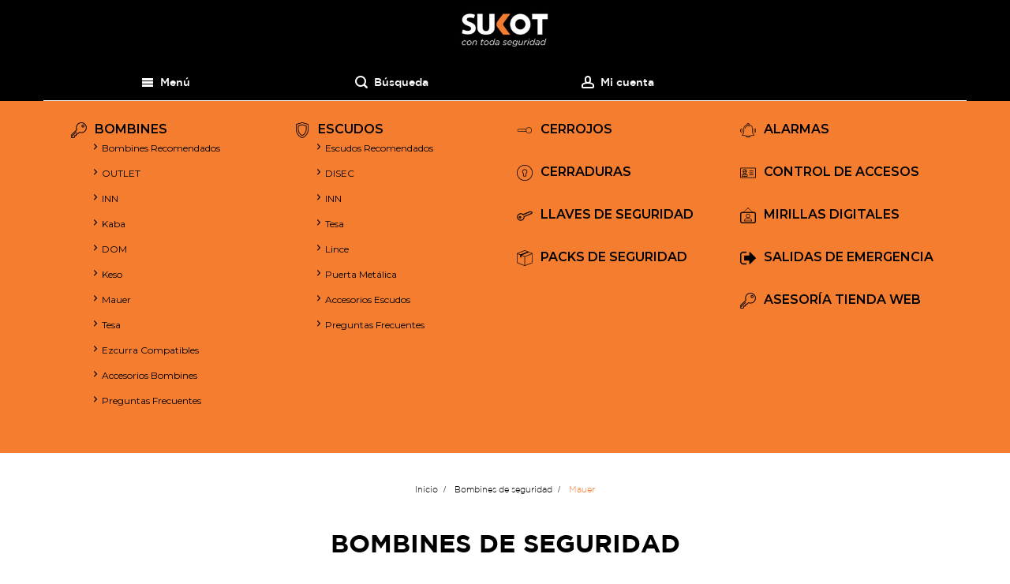

--- FILE ---
content_type: text/html; charset=UTF-8
request_url: https://www.sukot.com/productos/bombines/mauer/mauer-compatible_con_cerraduras_europerfil_lo_habitual/
body_size: 23605
content:
<!DOCTYPE html>

<!--[if lt IE 7 ]> <html lang="es" id="top" class="no-js ie6"> <![endif]-->
<!--[if IE 7 ]>    <html lang="es" id="top" class="no-js ie7"> <![endif]-->
<!--[if IE 8 ]>    <html lang="es" id="top" class="no-js ie8"> <![endif]-->
<!--[if IE 9 ]>    <html lang="es" id="top" class="no-js ie9"> <![endif]-->
<!--[if (gt IE 9)|!(IE)]><!--> <html lang="es" id="top" class="no-js"> <!--<![endif]-->

<head>
<meta http-equiv="Content-Type" content="text/html; charset=utf-8" />
<title>MAUER</title>

<style>.async-hide { opacity: 0 !important} </style>
<script>(function(a,s,y,n,c,h,i,d,e){s.className+=' '+y;h.start=1*new Date;
h.end=i=function(){s.className=s.className.replace(RegExp(' ?'+y),'')};
(a[n]=a[n]||[]).hide=h;setTimeout(function(){i();h.end=null},c);h.timeout=c;
})(window,document.documentElement,'async-hide','dataLayer',4000,
{'GTM-MQPH78J':true});</script>

<link href="https://fonts.googleapis.com/css?family=Montserrat:100,100i,200,200i,300,300i,400,400i,500,500i,600,600i,700,700i,800,800i,900,900i&display=swap" rel="stylesheet">
	<meta name="viewport" content="width=device-width, initial-scale=1" />
	<meta name="description" content="En Sukot vendemos bombines Mauer de alta seguridad para cerraduras. Bombines antibumping del modelo Mauer NW5." />
<meta name="keywords" content="cerrajería, seguridad, pamplona" />
<meta name="robots" content="INDEX,FOLLOW" />

<!-- Smartsupp Live Chat script -->
<script type="text/javascript">
    var _smartsupp = _smartsupp || {};
    _smartsupp.key = '634361a3537a713074e8c9489d46f6284545fac5';
    _smartsupp.gaKey = 'UA-6867140-4';
    window.smartsupp||(function(d) {
        var s,c,o=smartsupp=function(){ o._.push(arguments)};o._=[];
        s=d.getElementsByTagName('script')[0];c=d.createElement('script');
        c.type='text/javascript';c.charset='utf-8';c.async=true;
        c.src='https://www.smartsuppchat.com/loader.js?';s.parentNode.insertBefore(c,s);
    })(document);
</script>

<link rel="icon" href="https://www.sukot.com/productos/media/favicon/default/sukot-favicon-150.jpg" type="image/x-icon" />
<link rel="shortcut icon" href="https://www.sukot.com/productos/media/favicon/default/sukot-favicon-150.jpg" type="image/x-icon" />

<!--[if lt IE 7]>
<script type="text/javascript">
//<![CDATA[
    var BLANK_URL = 'https://www.sukot.com/productos/js/blank.html';
    var BLANK_IMG = 'https://www.sukot.com/productos/js/spacer.gif';
//]]>
</script>
<![endif]-->

<link rel="stylesheet" type="text/css" href="https://www.sukot.com/productos/media/css_secure/e7c933c883b9fae9b025846ae1987c64.css" />
<link rel="stylesheet" type="text/css" href="https://www.sukot.com/productos/media/css_secure/d869d485377a77cf810ec56478c1e232.css" media="all" />
<link rel="stylesheet" type="text/css" href="https://www.sukot.com/productos/media/css_secure/0223e0580991422bfb88f581b01a94c4.css" media="print" />
<script type="text/javascript" src="https://www.sukot.com/productos/media/js/71b83d17afb479666838b842ff27f863.js"></script>
<link rel="canonical" href="https://www.sukot.com/productos/bombines/mauer/" />
<!--[if IE]>
<link rel="stylesheet" type="text/css" href="https://www.sukot.com/productos/media/css_secure/90311f5dabfe8d87ff665699b340bf6e.css" media="all" />
<![endif]-->
<!--[if lt IE 7]>
<script type="text/javascript" src="https://www.sukot.com/productos/media/js/827ec7e1b302d0f3f922e878178fb15b.js"></script>
<![endif]-->
<!--[]><!-->
<link rel="stylesheet" type="text/css" href="https://www.sukot.com/productos/media/css_secure/3997a03d5e94bba30682ffcb3ee82434.css" media="all" />
<script type="text/javascript" src="https://www.sukot.com/productos/media/js/7aab3e379fb73150961880421c2dec56.js"></script>
<!--<![endif]-->
<!--[if lte IE 7]>
<link rel="stylesheet" type="text/css" href="https://www.sukot.com/productos/media/css_secure/ef33d1b5be4ed48cb49bff685403a203.css" media="all" />
<![endif]-->
<!--[if lte IE 8]>
<link rel="stylesheet" type="text/css" href="https://www.sukot.com/productos/media/css_secure/43011a8e534115a9d3fbec445c7a9ddf.css" media="all" />
<![endif]-->

<script type="text/javascript">
//<![CDATA[
Mage.Cookies.path     = '/productos';
Mage.Cookies.domain   = '.www.sukot.com';
//]]>
</script>

<script type="text/javascript">
//<![CDATA[
optionalZipCountries = ["IE","PA","HK","MO"];
//]]>
</script>
<script>

	
	window.dataLayer = window.dataLayer || [], collection = [];

		
	AEC.Const = 
	{
		TIMING_CATEGORY_ADD_TO_CART:		'Add To Cart Time',
		TIMING_CATEGORY_REMOVE_FROM_CART:	'Remove From Cart Time',
		TIMING_CATEGORY_PRODUCT_CLICK:		'Product Detail Click Time',
		TIMING_CATEGORY_CHECKOUT:			'Checkout Time',
		TIMING_CATEGORY_CHECKOUT_STEP:		'Checkout Step Time',
		TIMING_CATEGORY_PRODUCT_WISHLIST:	'Add to Wishlist Time',
		TIMING_CATEGORY_PRODUCT_COMPARE:	'Add to Compare Time',
		URL:								'https://www.sukot.com/productos/'
	};

		
	AEC.Const.Viewport = true;

		
	AEC.Const.ClientId = null;

		
	AEC.CookieConsent.support = false;

		
	AEC.Message = 
	{
		confirmRemove: '¿Está seguro de que desea eliminar este artículo de la cesta de la compra?'
	};

	AEC.currencyCode 	= 'EUR';
	AEC.eventTimeout 	=  2000;
	AEC.eventCallback	=  false;
	AEC.forceSelectors 	=  0;
	AEC.facebook 		=  false;
	AEC.facebookPixelId = '';

	AEC.SUPER = [];

	/**
	 * Persistent dataLayer[] data
	 */
	AEC.Persist = (function(dataLayer)
	{
		var DATA_KEY = 'persist'; 

		var proto = 'undefined' != typeof Storage ? 
		{
			push: function(key, entity)
			{
				/**
				 * Get data
				 */
				var data = this.data();

				/**
				 * Push data
				 */
				data[key] = entity;

				/**
				 * Save to local storage
				 */
				localStorage.setItem(DATA_KEY, JSON.stringify(data));

				return this;
			},
			data: function()
			{
				var data = localStorage.getItem(DATA_KEY);
				
				if (null !== data)
				{
					return JSON.parse(data);
				}

				return {};
			},
			merge: function()
			{
				var data = this.data();
				var push = 
				{
					persist: {}
				};

				for (var i in data)
				{
					push.persist[i] = data[i];
				}

				dataLayer.push(push);

				return this;
			},
			clear: function()
			{
				/**
				 * Reset private local storage
				 */
				localStorage.setItem(DATA_KEY,JSON.stringify({}));

				return this;
			}
		} : {
			push: 	function(){}, 
			merge: 	function(){},
			clear: 	function(){}
		}

		/**
		 * Constants
		 */
		proto.CONST_KEY_PROMOTION = 'persist_promotion';

		return proto;
		
	})(dataLayer).merge();

	if (AEC.facebook)
	{
		!function(f,b,e,v,n,t,s)
		{
			if(f.fbq)return;n=f.fbq=function(){n.callMethod?
			n.callMethod.apply(n,arguments):n.queue.push(arguments)};if(!f._fbq)f._fbq=n;
			n.push=n;n.loaded=!0;n.version='2.0';n.queue=[];t=b.createElement(e);t.async=!0;
			t.src=v;s=b.getElementsByTagName(e)[0];s.parentNode.insertBefore(t,s)
		}(window,document,'script','//connect.facebook.net/en_US/fbevents.js');

				
		
								
				fbq('init', AEC.facebookPixelId);

								
				fbq('track','PageView');
		
			}
	
</script>
<script>

	/**
 	 * Define dataLayer[] object
	 */
	window.dataLayer = window.dataLayer || [];

	/**
	 * Define transport layer to use as fallback in case of Ad-Blockers
	 * 
	 * @copyright Anowave
	 */
	var dataLayerTransport = (function()
	{
		var data = [];
		
		return {
			data:[],
			push: function(data)
			{
				this.data.push(data);
				
				return this;
			},
			serialize: function()
			{
				return this.data;
			}
		}	
	})();

			
</script><script>

	var visitor = 
	{
		visitorLoginState: 		'Logged out',
		visitorType:			'NOT LOGGED IN',
		visitorLifetimeValue:	 0,
		visitorExistingCustomer:'No'
	};

	
	if ('undefined' !== typeof jQuery)
	{
		(function($, visitor)
		{
			$.extend(visitor, []);
			
		})(jQuery, visitor);
	}

	AEC.Cookie.visitor(visitor).push(dataLayer);

	
</script><script>

	/**
	 * Custom dimensions
	 */
	var dimensions = {"pageType":"category","pageName":"MAUER","filters":[{"label":"Marca","value":"MAUER "},{"label":"Compatibilidad","value":"Compatible con cerraduras europerfil (lo habitual) "}],"resultsCount":1};
	
	if (dimensions && dimensions.hasOwnProperty('pageType'))
	{
		dataLayer.push(dimensions);
	}

</script><script>

	/**
	 * A/B Split Testing Experiments
	 * 
	 * @copyright Anowave
 	 * @release Requires PHP 5.4 or higher.
	 */

	 if ('undefined' === typeof AB)
	 {
		var AB = (function($, dataLayer)
		{
			var cookies = {}, experiment_cookie = 'ab', percent = 50;

			/**
			 * Get experiment(s)
			 */
			var experiments = {};

			
			return {
				experiments: experiments,
				experiments_data:[],
				run: function()
				{
					$.each(this.experiments, function(index, experiment)
					{
						if (experiment.triggered)
						{
							experiment.callback.apply(experiment,[dataLayer]);
						}
					});

					return this;
				},
				experiment: function(experiment)
				{
					/**
					 * Get experiment content
					 */
					var content = $('[id=' + experiment + ']').html();

					/**
					 * Replace experimented content
					 */
					$('span[data-experiment=' + experiment + ']').html(content);
				}
			}
		})(jQuery, dataLayer).run();
	 }

</script><script>

	if ('undefined' !== typeof jQuery && 'undefined' !== typeof dataLayer)
	{
		jQuery(document).ready(function()
		{
		    var PromotionTrack = (function($, dataLayer)
		    {
		        return {
		            apply: function()
		            {
		                var promotions = [], position = 0;
		
		                $('[data-promotion]').each(function()
		                {
		                    promotions.push(
	                        {
	                            id:      	$(this).data('promotion-id'),
	                            name:    	$(this).data('promotion-name'),
	                            creative:	$(this).data('promotion-creative'),
	                            position:	++position
	                        });
	
		                    $(this).on(
	                        {
	                            click: function()
	                            {
		                           	var data = 
			                        {
	                           			'event': 'promotionClick',
	                           			'eventLabel': 'Promotion click',
                                        'ecommerce': 
                                        {
                                            'promoClick': 
                                            {
                                                'promotions':
                                                [
	                                                {
		                                                'id':       $(this).data('promotion-id'),
		                                                'name':     $(this).data('promotion-name'),
		                                                'creative': $(this).data('promotion-creative'),
		                                                'position': $(this).data('promotion-position')
	                                                }
                                                ]
                                            }
                                        }
					                };
					                
	                                dataLayer.push(data);

	                                /**
	                                 * Save persistent data
	                                 */
	                                AEC.Persist.push(AEC.Persist.CONST_KEY_PROMOTION,
	    	                        {
		    	                        'promotion':data.ecommerce.promoClick.promotions[0]
		    	                    });
	                            }
	                        });
		                });
		
		                if (promotions.length)
		                {
		                	(function(callback)
		                	{
		                		if (AEC.CookieConsent.support)
		                		{
		                			AEC.CookieConsent.queue(callback).process();
		                		}
		                		else 
		                		{
		                			callback.apply(window,[]);
		                		}
		                				
		                	})((function(dataLayer, google_tag_params)
		                	{
		                		return function()
		                		{
		                			dataLayer.push(
                	                {
                		                 'event':'promoViewNonInteractive',
                		                 'eventLabel':'Promotion view',
                	                     'ecommerce':
                	                     {
                	                           'promoView':
                	                           {
                	                               'promotions': promotions
                	                           }
                	                      }
                	                });
		                		}
		                	})(dataLayer, promotions));
		                }
		
		                return this;
		            }
		        }
		    })(jQuery, dataLayer).apply();
		});
	}
	else 
	{
		console.log('Promotion tracking requires jQuery and dataLayer[] object defined.');
	}
	
</script><script>

	var EC = [];

		
	window.google_tag_params = window.google_tag_params || {};

		
	window.google_tag_params.ecomm_pagetype = 'category';

		
	window.G = [];

		
	window.revenue = 0;

		
	window.DoubleClick = 
	{
		DoubleClickRevenue:	 	0,
		DoubleClickTransaction: 0,
		DoubleClickQuantity: 	0
	};

		
</script>
<script>AEC.Cookie.pushPrivate()</script>
<script>

	/**
 	 * Push tracking 
	 */
	
				var data = AEC.Cookie.Storage.get('ec_d704029ca708067943ca9755436227f2_ec_details');

		if (data)
		{
						data.localStorage = true;

						dataLayer.push(data);
		}
	
	
		if ('undefined' !== typeof Product && Product.hasOwnProperty('OptionsPrice') && Product.OptionsPrice.prototype.hasOwnProperty('formatPrice'))
	{
				
		var updateDataPrice = function(price)
		{
			var price = parseFloat(price).toFixed(2);

			jQuery('[data-event="addToCart"]').data('price', price).attr('data-price', price);
		}
		
				Product.OptionsPrice.prototype.reload = Product.OptionsPrice.prototype.reload.wrap(function(parentMethod)
		{
			parentMethod();

						
			AEC.Callbacks.queue(updateDataPrice);
			
		});

		Product.OptionsPrice.prototype.formatPrice = Product.OptionsPrice.prototype.formatPrice.wrap(function(parentMethod, price)
		{
						AEC.Callbacks.apply(price);

			updateDataPrice(price);

			var price = parentMethod(price);

			return price;
		});
	}

		</script><script>

	
		var impressionData = {"ecommerce":{"currencyCode":"EUR","impressions":[{"list":"Bombines de seguridad","id":"NW5.000.000.00.000","name":"Bombín de seguridad MAUER NW5","price":129.69,"brand":"","category":"Bombines de seguridad\/Mauer","position":1,"dimension20":"Sukot - Seguridad"}]}}, payloadSize = getPayloadSize(impressionData.ecommerce.impressions);

		if (GOOGLE_PAYLOAD_SIZE > payloadSize)
		{
			AEC.Queue.impressions(impressionData)
		}
		else 
		{
			var chunks = getPayloadChunks(impressionData.ecommerce.impressions, Math.ceil(impressionData.ecommerce.impressions.length/Math.ceil(payloadSize/GOOGLE_PAYLOAD_SIZE)));

			var lazyPush = function(chunks)
			{
				if (chunks.length)
				{
					var chunk = chunks.shift(), chunkPush = jQuery.extend({}, impressionData);

					chunkPush['event'] 					= 'impression';
					chunkPush.ecommerce['impressions']  = chunk;
					chunkPush['eventCallback'] 			= (function(chunks)
					{
						return function()
						{
							lazyPush(chunks);
						}
					})(chunks);

					(function(data)
					{
						AEC.Cookie.impressions(data).push(dataLayer);
	
					})(chunkPush);
				}
			};

			/**
			 * Call lazy push
			 */
			lazyPush(chunks);
		}
		
				
		window.google_tag_params.ecomm_category = 'Bombines de seguridad';

				
		window.google_tag_params.ecomm_pagetype = 'category';

		
	
	
</script><script>
	</script>
<script>
		</script>
<!-- Google Tag Manager -->
<script>(function(w,d,s,l,i){w[l]=w[l]||[];w[l].push({'gtm.start':
new Date().getTime(),event:'gtm.js'});var f=d.getElementsByTagName(s)[0],
j=d.createElement(s),dl=l!='dataLayer'?'&l='+l:'';j.async=true;j.src=
'https://www.googletagmanager.com/gtm.js?id='+i+dl;f.parentNode.insertBefore(j,f);
})(window,document,'script','dataLayer','GTM-5WTGBRV');</script>
<!-- End Google Tag Manager --><script src="https://use.fontawesome.com/ca13f4470f.js"></script><style type="text/css">
				.header-container
	{
		background-image: url(https://www.sukot.com/productos/media/wysiwyg/infortis/ultimo/_backgrounds/default/photo-header_2.png);
	}
						.footer-container
	{
		background-image: url(https://www.sukot.com/productos/media/wysiwyg/infortis/ultimo/_backgrounds/default/footer-bg.png);
	}
			</style><script type="text/javascript">//<![CDATA[
        var Translator = new Translate({"HTML tags are not allowed":"No est\u00e1n permitidas las etiquetas HTML","Please select an option.":"Seleccione una opci\u00f3n.","This is a required field.":"Este es un campo obligatorio.","Please enter a valid number in this field.":"Ingrese un n\u00famero v\u00e1lido en este campo.","The value is not within the specified range.":"El valor no est\u00e1 dentro del rango permitido.","Please use numbers only in this field. Please avoid spaces or other characters such as dots or commas.":"En este campo s\u00f3lo se pueden escribir n\u00fameros. Evite los espacios en blanco u otros caracteres, como los puntos o las comas, por ejemplo.","Please use letters only (a-z or A-Z) in this field.":"Por favor, use s\u00f3lo letras (a-z o A-Z) en este campo.","Please use only letters (a-z), numbers (0-9) or underscore(_) in this field, first character should be a letter.":"Utilice s\u00f3lo letras (a-z), n\u00fameros (0-9) o guiones bajos (_) en este campo. El primer caracter debe ser una letra.","Please use only letters (a-z or A-Z) or numbers (0-9) only in this field. No spaces or other characters are allowed.":"Por favor, utilice solo letras (a-z o A-Z) o n\u00fameros (0-9) solo en este campo. No est\u00e1n permitidos los espacios u otros caracteres.","Please use only letters (a-z or A-Z) or numbers (0-9) or spaces and # only in this field.":"Por favor, utilice solo letras (a-z o A-Z) o n\u00fameros (0-9) o espacios y # solo en este campo.","Please enter a valid phone number. For example (123) 456-7890 or 123-456-7890.":"Ingrese un n\u00famero de tel\u00e9fono v\u00e1lido. Por ejemplo: (123) 456-7890 o 123-456-7890.","Please enter a valid fax number. For example (123) 456-7890 or 123-456-7890.":"Por favor, introduzca un n\u00famero de fax v\u00e1lido. Por ejemplo (123) 456-7890 o 123-456-7890.","Please enter a valid date.":"Ingrese una fecha v\u00e1lida.","The From Date value should be less than or equal to the To Date value.":"El valor Desde la fecha debe ser inferior o igual al valor Hasta la fecha.","Please enter a valid email address. For example johndoe@domain.com.":"Ingrese una direcci\u00f3n de correo electr\u00f3nico v\u00e1lida. Por ejemplo: juanperez@dominio.com.","Please use only visible characters and spaces.":"Por favor, utilice solo caracteres visibles y espacios.","Please enter 7 or more characters. Password should contain both numeric and alphabetic characters.":"Por favor, introduzca 7 o m\u00e1s caracteres. La contrase\u00f1a tiene que contener tanto caracteres num\u00e9ricos como alfab\u00e9ticos.","Please make sure your passwords match.":"Aseg\u00farese de que sus contrase\u00f1as coincidan.","Please enter a valid URL. Protocol is required (http:\/\/, https:\/\/ or ftp:\/\/)":"Por favor, introduzca una URL v\u00e1lida. Es necesario el protocolo (http:\/\/, https:\/\/ or ftp:\/\/)","Please enter a valid URL. For example http:\/\/www.example.com or www.example.com":"Por favor, introduzca una URL v\u00e1lida. Por ejemplo, http:\/\/www.example.com o www.example.com","Please enter a valid URL Key. For example \"example-page\", \"example-page.html\" or \"anotherlevel\/example-page\".":"Por favor, introduzca una Clave de URL v\u00e1lida. Por ejemplo  \"pagina-ejemplo\", \"pagina-ejemplo.html\" o \"otronivel\/pagina-ejemplo\"","Please enter a valid XML-identifier. For example something_1, block5, id-4.":"Por favor, introduzca un identificador-XML v\u00e1lido. Por ejemplo, algo_1, bloque5, id-4.","Please enter a valid social security number. For example 123-45-6789.":"Ingrese un n\u00famero de seguro social v\u00e1lido. Por ejemplo: 123-45-6789.","Please enter a valid zip code. For example 90602 or 90602-1234.":"Ingrese un c\u00f3digo postal v\u00e1lido. Por ejemplo: 90602 o 90602-1234.","Please enter a valid zip code.":"Ingrese un c\u00f3digo postal v\u00e1lido.","Please use this date format: dd\/mm\/yyyy. For example 17\/03\/2006 for the 17th of March, 2006.":"Utilice este formato de fecha: dd\/mm\/aaaa. Por ejemplo, 17\/03\/2006 para el 17 de marzo de 2006.","Please enter a valid $ amount. For example $100.00.":"Ingrese un monto v\u00e1lido en $. Por ejemplo: $100.00.","Please select one of the above options.":"Por favor, selecciona una de las opciones anteriores.","Please select one of the options.":"Seleccione una de las opciones.","Please select State\/Province.":"Por favor, selecciona Estado\/Provincia.","Please enter a number greater than 0 in this field.":"Ingrese un n\u00famero mayor que 0 en este campo.","Please enter a number 0 or greater in this field.":"Por favor, introduzca un n\u00famero 0 o superior en este campo.","Please enter a valid credit card number.":"Ingrese un n\u00famero de tarjeta de cr\u00e9dito v\u00e1lido.","Credit card number does not match credit card type.":"El n\u00famero de tarjeta de cr\u00e9dito no se ajusta al tipo de tarjeta de cr\u00e9dito.","Card type does not match credit card number.":"El tipo de tarjeta no se ajusta al n\u00famero de tarjeta de cr\u00e9dito.","Incorrect credit card expiration date.":"Fecha de caducidad de la tarjeta de cr\u00e9dito incorrecta","Please enter a valid credit card verification number.":"Introduzca un n\u00famero correcto de verificaci\u00f3n de tarjeta de cr\u00e9dito.","Please use only letters (a-z or A-Z), numbers (0-9) or underscore(_) in this field, first character should be a letter.":"Por favor, utilice solamente letras (a-z o A-Z), n\u00fameros (0-9) o guion bajo (_) en este campo, el primer car\u00e1cter debe ser una letra.","Please input a valid CSS-length. For example 100px or 77pt or 20em or .5ex or 50%.":"Por favor, introduzca una longitud v\u00e1lida de CSS. Por ejemplo, 100px o 77pt o 20em o .5ex o 50%","Text length does not satisfy specified text range.":"La longitud del texto no satisface el rango de texto se\u00f1alado","Please enter a number lower than 100.":"Por favor, introduzca un n\u00famero menor que 100.","Please select a file":"Por favor seleccione un archivo","Please enter issue number or start date for switch\/solo card type.":"Por favor, introduzca un n\u00famero de emisi\u00f3n o fecha de inicio para el tipo de tarjeta switch\/solo.","Please wait, loading...":"Espera, por favor. Cargando....","This date is a required value.":"La fecha es un valor obligatorio.","Please enter a valid day (1-%d).":"Por favor, introduzca un d\u00eda v\u00e1lido (1-%d).","Please enter a valid month (1-12).":"Por favor, introduzca un mes v\u00e1lido (1-12).","Please enter a valid year (1900-%d).":"Por favor, introduzca un a\u00f1o v\u00e1lido (1900-%d).","Please enter a valid full date":"Por favor, introduzca una fecha v\u00e1lida completa","Please enter a valid date between %s and %s":"Por favor, introduzca una fecha v\u00e1lida entre %s y %s","Please enter a valid date equal to or greater than %s":"Por favor, introduzca una fecha v\u00e1lida igual o superior a %s","Please enter a valid date less than or equal to %s":"Por favor, introduzca una fecha v\u00e1lida menor o igual a %s","Complete":"Completo","Add Products":"A\u00f1adir productos","Please choose to register or to checkout as a guest":"Por favor, seleccione la opci\u00f3n de registrarse o la de tramitar el pedido como invitado","Your order cannot be completed at this time as there is no shipping methods available for it. Please make necessary changes in your shipping address.":"Su pedido no puede completarse en este momento ya que no hay m\u00e9todos de env\u00edo disponibles. Realice los cambios necesarios en su direcci\u00f3n de env\u00edo.","Please specify shipping method.":"Por favor, especifique el modo de env\u00edo.","Your order cannot be completed at this time as there is no payment methods available for it.":"Su pedido no se ha podido completar porque no hay ning\u00fan m\u00e9todo de pago disponible.","Please specify payment method.":"Especifique el m\u00e9todo de pago.","Add to Cart":"A\u00f1adir al Carrito","In Stock":"En stock","Out of Stock":"Agotado"});
        //]]></script>
</head>
<body class=" catalog-category-view responsive categorypath-bombines-mauer- category-mauer  page-layout-2columns-left">
            <div id="v-cookielaw"
     class="v-bar v-minimalist v-top"
     style="display: none">
    <div class="v-message">
        Esta web usa cookies. Si continuas navegando estás consintiendo nuestro uso de cookies.    </div>
    <div class="v-actions">
        <a href="javascript:cookieLawAccept();" class="v-button v-accept">
            Aceptar        </a>
        <a href="" class="v-button">
            política de cookies        </a>
    </div>
</div>
<script type="text/javascript">
    function cookieLawAccept() {
        var d = null;
        if (365) {
            d = new Date();
            d.setTime(d.getTime() + (365 * 24 * 60 * 60 * 1000));
        }
        Mage.Cookies.set('cookielaw', '1', d);
        document.getElementById('v-cookielaw').style.display = 'none';
    }

    if (!Mage.Cookies.get('cookielaw')) document.getElementById('v-cookielaw').style.display = '';

    </script>
    <!-- Google Tag Manager (noscript) -->
<noscript><iframe src="https://www.googletagmanager.com/ns.html?id=GTM-5WTGBRV"
height="0" width="0" style="display:none;visibility:hidden"></iframe></noscript>
<!-- End Google Tag Manager (noscript) --><div id="root-wrapper">
<div class="wrapper">
        <noscript>
        <div class="global-site-notice noscript">
            <div class="notice-inner">
                <p>
                    <strong>Puede que JavaScript esté deshabilitado en tu navegador.</strong><br />
                    Tiene que activar el JavaScript del navegador para utilizar las funciones de este sitio web.                </p>
            </div>
        </div>
    </noscript>
    <div class="page">
        <script type="application/ld+json">
    {"@context":"http:\/\/schema.org","@type":"Store","image":"https:\/\/www.sukot.com\/wp-content\/themes\/sukot\/assets\/images\/photo-header.png","@id":"https:\/\/www.sukot.com\/productos\/","name":"Espa\u00f1ol","url":"https:\/\/www.sukot.com\/productos\/","telephone":"+34948238078","email":"sukot@sukot.com","logo":"https:\/\/www.sukot.com\/wp-content\/themes\/sukot\/assets\/corporate\/logo-sukot.png","currenciesAccepted":"EUR","priceRange":"\u20ac\u20ac\u20ac","address":{"@type":"PostalAddress","streetAddress":"Calle Paulino Caballero, 10","addressLocality":"Pamplona","addressRegion":"Navarra","postalCode":"31003","addressCountry":"ES"},"geo":{"@type":"GeoCoordinates","latitude":42.8127823,"longitude":-1.6402093},"openingHoursSpecification":[{"@type":"OpeningHoursSpecification","dayOfWeek":["Monday","Tuesday","Wednesday","Thursday","Friday"],"opens":"09:00","closes":"13:30"},{"@type":"OpeningHoursSpecification","dayOfWeek":["Monday","Tuesday","Wednesday","Thursday","Friday"],"opens":"16:30","closes":"19:30"},{"@type":"OpeningHoursSpecification","dayOfWeek":"Saturday","opens":"10:00","closes":"13:30"}]}</script>

<header>
<div id="header-container" class="header-container header-mobile" style="display:none;">
    <div class="header-container2">
        <div class="header-container3">
                            <!-- Part of the header displayed only in mobile mode -->
                <div class="header-m-container">
                    <div class="header-m-top-container">
                        <div class="header-m-top header container clearer">
                            <div class="inner-container">
                                
                                                                                            </div> <!-- end: inner-container -->
                        </div> <!-- end: header-m-top -->
                    </div> <!-- end: header-m-top-container -->
                    <div class="header-m-primary-container">
                        <div class="header-m-primary header container">
                            <div class="inner-container">
                                                                <!-- Mobile logo -->
                                <div class="logo-wrapper--mobile">
                                    <a class="logo logo--mobile" href="https://www.sukot.com/productos/" title="Sukot Seguridad"> <img src="https://www.sukot.com/productos/skin/frontend/ultimo/default/images/sukot-logo.jpg" alt="Sukot Seguridad" /> </a>
                                </div>
                                <div class="clearer after-mobile-logo"></div>
                                <!-- Skip links -->
                                <div class="skip-links-wrapper skip-links--4">
                                                                            <a href="#header-nav" class="skip-link skip-nav"> <span class="icon ic ic-menu"></span> <span class="label">Menú</span> </a>
                                    
                                                                            <a href="#header-search" class="skip-link skip-search"> <span class="icon ic ic-search"></span> <span class="label">Búsqueda</span> </a>
                                    
                                                                            <a href="#header-account" class="skip-link skip-account"> <span class="icon ic ic-user"></span> <span class="label">Mi cuenta</span> </a>
                                    
                                    
                                    
                                                                                                                <div id="mini-cart-marker-mobile"></div>
                                        <div id="mini-cart" class="mini-cart dropdown is-empty">

    <a href="#header-cart" class="mini-cart-heading dropdown-heading cover skip-link skip-cart">
        <span>
        
            <span class="icon ic ic-cart"></span>
                        <span class="label">Mi Carrito</span>
                        <span class="caret"></span>

        </span>
    </a> <!-- end: heading -->
    
                <div id="header-cart" class="mini-cart-content dropdown-content left-hand block block block-cart skip-content skip-content--style">
            <div class="block-content-inner">

                                <div class="empty">No tiene artículos en su carrito de compras.</div>

            </div> <!-- end: inner block -->
        </div> <!-- end: dropdown-content -->
    
</div>

                                                                        <div id="header-nav" class="skip-content skip-content--style">
                                        <div id="nav-marker-mobile"></div>
                                    </div>
                                                                            <div id="search-marker-mobile"></div>
                                        <div id="header-search" class="skip-content skip-content--style">
    <div class="search-wrapper">
        <form id="search_mini_form" action="https://www.sukot.com/productos/catalogsearch/result/" method="get">
    <div class="form-search">
        <label for="search">Buscar:</label>
        <input id="search" type="text" name="q" value="" class="input-text" maxlength="128" />
        <button type="submit" title="Búsqueda" class="button"><span><span>Búsqueda</span></span></button>
        <div id="search_autocomplete" class="search-autocomplete"></div>
        <script type="text/javascript">
        //<![CDATA[
            var searchForm = new Varien.searchForm('search_mini_form', 'search', 'Buscar en toda la tienda...');
            searchForm.initAutocomplete('https://www.sukot.com/productos/catalogsearch/ajax/suggest/', 'search_autocomplete');
        //]]>
        </script>
    </div>
</form>
    </div>
</div>

                                                                            <div id="account-links-marker-mobile"></div>
                                            <div id="header-account" class="account-links top-links links-wrapper-separators-left skip-content skip-content--style">
        <ul class="links">
                                                        <li class=" last" ><span class="icon ic ic-user"></span><span class="label"><a href="https://www.sukot.com/productos/customer/account/login/" title="Mi Cuenta"  class="top--link login--link">Mi Cuenta</a></span></li>
            </ul>
    </div>

                                                                        <div class="skip-links-clearer clearer"></div>
                                </div> <!-- end: skip-links-wrapper -->
                            </div> <!-- end: inner-container -->
                        </div> <!-- end: header-m-primary -->
                    </div> <!-- end: header-m-primary-container -->
                </div> <!-- end: header-m-container -->
                        <!-- Part of the header displayed only in regular mode -->
            <div class="header-top-container">
                <div class="header-top header container clearer">
                    <div class="inner-container">
                                                                        <div class="left-column">
                            
                            
                                                            <div class="item item-left block_header_top_left"><p class="time-sheet">Horario de atenci&oacute;n al cliente de Lunes a Viernes de 9:00 a 13:30 y de 16:30 a 19:30</p></div>
                                                                                    <!--<div class="item item-left hide-below-960">
                                <p class="welcome-msg"></p>
                            </div>-->
                        </div> <!-- end: left column -->
                        <div class="right-column">
                            
                            
                                                            <div class="item item-right block_header_top_right"><ul class="contact-icon">
    <li>
        <span class="css-sprites bg-ico_email margin-right-10"></span><a href="mailto:sukot@sukot.com" title="Enviar un email a: sukot@sukot.com">sukot@sukot.com</a>
    </li>
    <li>
        <span class="css-sprites bg-ico_phone margin-right-10"></span> <a href="tel:+34948238078">948 238 078</a>
    </li>
    <li>
        <span class="css-sprites bg-ico_whatsapp margin-right-10"></span> <a href="https://api.whatsapp.com/send?phone=34620387571" target="_blank">620 387 571</a>
    </li>
</ul></div>
                            
                            
                                                    </div> <!-- end: right column -->
                    </div> <!-- end: inner-container -->
                </div> <!-- end: header-top -->
            </div> <!-- end: header-top-container -->
            <div class="header-primary-container">
                <div class="header-primary header container">
                    <div class="inner-container">
                        
                                                <div class="hp-blocks-holder">
                                                            <!-- Left column -->
                                <div class="hp-block left-column grid12-4">
                                                                                                                <div class="item"><div class="logo-wrapper logo-wrapper--regular">
			<a class="logo logo--regular" href="https://www.sukot.com/" title="Sukot Seguridad"><strong>Sukot Seguridad</strong><img src="https://www.sukot.com/productos/skin/frontend/sukot/default/images/sukot-logo.png" alt="Sukot Seguridad" /></a>
	</div>
</div>
                                                                    </div> <!-- end: left column -->
                            
                                                            <!-- Central column -->
                                <div class="hp-block central-column grid12-4">
                                                                                                                <div class="item"><div id="search-marker-regular"></div></div>
                                                                    </div> <!-- end: central column -->
                            
                                                            <!-- Right column -->
                                <div class="hp-block right-column grid12-4">
                                                                                                                <div class="item"><div id="mini-cart-marker-regular"></div></div>
                                                                            <div class="item"><div id="account-links-marker-regular"></div></div>
                                                                            <div class="item"><div id="user-menu-wrapper-regular">
    <div id="user-menu" class="user-menu">

        
        
        
        
                
        
                    <div id="mini-compare-marker-regular"></div>        
        
                
        
        
        
        
    </div> <!-- end: user-menu -->
</div>
</div>
                                                                    </div> <!-- end: right column -->
                                                    </div> <!-- end: hp-blocks-holder -->
                    </div> <!-- end: inner-container -->
                </div> <!-- end: header-primary -->
            </div> <!-- end: header-primary-container -->
            
    <div class="nav-container skip-content sticky-container">
        <div class="nav container clearer">
            <div class="inner-container"><div class="navi-wrapper">

        <ul class="nav-holders-wrapper">
        <li id="nav-holder1" class="nav-item level0 level-top nav-holder"></li>
        <li id="nav-holder2" class="nav-item level0 level-top nav-holder"></li>
        <li id="nav-holder3" class="nav-item level0 level-top nav-holder"></li>
    </ul>

            
        <div class="mobnav-trigger menu-trigger">
            <div class="menu-trigger-inner">
                <span class="trigger-icon"><span class="line"></span><span class="line"></span><span class="line"></span></span>
                <span class="label">Menú</span>
            </div>
        </div>

    
        
            
        <div id="nav-marker-regular"></div>
    <nav id="mainmenu" class="navi nav-regular opt-fx-fade-inout opt-sb0 opt-sob opt-hide480 with-bullets">
        <ul>

                        
            
                                
                                        <!-- servicios -->
<li class="nav-item level0 nav-1 level-top nav-item--parent classic nav-item--only-subcategories parent">
    <a href="#" class="level-top">
        <span>Seguridad</span><span class="caret"></span>
    </a>
    <span class="opener"></span>
    <ul class="level0 nav-submenu nav-panel--dropdown nav-panel">
        <li class="nav-item level1"><a href="#">Seguridad para viviendas</a>
                        <ul class="sub-menu">
                            <li class="menu-item"><a href="/seguridad-para-pisos/"><span class="menuiconoangulo">&gt;</span> Seguridad para Pisos</a></li>
                            <li class="menu-item"><a href="/seguridad-para-chalets/"><span class="menuiconoangulo">&gt;</span> Seguridad para chalets</a></li>
                            <li class="menu-item"><a href="/seguridad-para-trasteros/"><span class="menuiconoangulo">&gt;</span> Seguridad para Trasteros</a></li>
                        </ul>
                    </li>
            <li class="nav-item level1"><a href="#">Seguridad para comunidades</a>
                        <ul class="sub-menu">
                            <li class="menu-item"><a href="/seguridad-para-portales/"><span class="menuiconoangulo">&gt;</span> Seguridad para Portales</a></li>
                            <li class="menu-item"><a href="/seguridad-para-garajes/"><span class="menuiconoangulo">&gt;</span> Seguridad para Garajes</a></li>
                        </ul>
                    </li>
                    <li class="nav-item level1"><a href="/seguridad-para-empresas/">Seguridad para empresas</a></li>
    </ul>
</li>

<!-- evaluacion de seguridad -->
<li class="item-servicios nav-item level0 nav-1 level-top nav-item--parent classic nav-item--only-subcategories parent">
    <a href="#" class="level-top">
        <span>Servicios</span><span class="caret"></span>
    </a>
    <span class="opener"></span>
    <ul class="level0 nav-submenu nav-panel--dropdown nav-panel">
        <li class="nav-item level1"><a href="#">Servicios de Seguridad</a>
                        <ul class="sub-menu">
                            <li class="menu-item"><a href="/cerrajeria/"><span class="menuiconoangulo">&gt;</span> Cerrajería de seguridad<a></li>
                            <li class="menu-item"><a href="/retencion-activa-deteccion-anticipada-de-robo/"><span class="menuiconoangulo">&gt;</span> Retención Activa</a></li>
                            <li class="menu-item"><a href="/its/"><span class="menuiconoangulo">&gt;</span> Asesoramiento - ITS</a></li>
                            <li class="menu-item"><a href="/puertas-de-seguridad/"><span class="menuiconoangulo">&gt;</span> Puertas de Seguridad</a></li>
                            <li class="menu-item"><a href="/niveles-seguridad/"><span class="menuiconoangulo">&gt;</span> Niveles de Seguridad</a></li>
                            <li class="menu-item"><a href="/proyectos-de-seguridad/"><span class="menuiconoangulo">&gt;</span> Proyectos Seguridad</a></li>
                            <li class="menu-item"><a href="/amaestramiento-de-llaves/"><span class="menuiconoangulo">&gt;</span> Amaestramientos</a></li>
                            <li class="menu-item"><a href="/video-vigilancia-para-empresas/"><span class="menuiconoangulo">&gt;</span> Videovigilancia</a></li>
                            <li class="menu-item"><a href="/mecanismos-cierrapuertas/"><span class="menuiconoangulo">&gt;</span> Puertas Automáticas</a></li>
                            <li class="menu-item"><a href="/control-de-accesos/"><span class="menuiconoangulo">&gt;</span> Control de Accesos</a></li>
                            <li class="menu-item"><a href="/servicio-tecnico/"><span class="menuiconoangulo">&gt;</span> Servicio Técnico</a></li>
                        </ul>
                    </li>
                    <li class="nav-item level1"><a href="#">Productos de Seguridad</a>
                        <ul class="sub-menu">
                            <li class="menu-item"><a href="/puertas-de-seguridad/"><span class="menuiconoangulo">&gt;</span> Puertas Acorazadas<//a></li>
                            <li class="menu-item"><a href="/cajas-fuertes/"><span class="menuiconoangulo">&gt;</span> Cerraduras</a></li>
                            <li class="menu-item"><a href="/retencion-activa-deteccion-anticipada-de-robo//"><span class="menuiconoangulo">&gt;</span> Detección Anticipada</a></li>
                            <li class="menu-item"><a href="/llaves-incopiables/"><span class="menuiconoangulo">&gt;</span> Llaves Incopiables</a></li>
                            <li class="menu-item"><a href="/cajas-fuertes/"><span class="menuiconoangulo">&gt;</span> Cajas Fuertes</a></li>
                            <li class="menu-item"><a href="/mecanismos-cierrapuertas/"><span class="menuiconoangulo">&gt;</span> Cierrapuertas</a></li>
                            <li class="menu-item"><a href="/mecanismos-cierrapuertas/"><span class="menuiconoangulo">&gt;</span> Puertas Motorizadas</a></li>
                            <li class="menu-item"><a href="/salidas-de-emergencias/"><span class="menuiconoangulo">&gt;</span> Salidas de Emergencia</a></li>
                            <li class="menu-item"><a href="/alarmas/"><span class="menuiconoangulo">&gt;</span> Alarmas</a></li>
                            <li class="menu-item"><a href="/productos/"><span class="menuiconoangulo">&gt;</span> Tienda Online</a></li>
                        </ul>
                    </li>
    </ul>
</li>

<!-- quienes somos -->
<li class="nav-item level0 level-top">
    <a class="level-top" href="/its/"><span>ITS</span></a>
</li>

<!-- quienes somos -->
<li class="nav-item level0 level-top">
    <a class="level-top" href="/quienes-somos/"><span>Quienes somos</span></a>
</li>

<!-- blog -->
<li class="nav-item level0 level-top">
    <a class="level-top" href="/blog/"><span>Blog</span></a>
</li>


<!-- contacto -->
<li class="nav-item level0 level-top">
    <a class="level-top" href="/contacto/"><span>Contacto</span></a>
</li>                        
                                                    
                                        <li class="nav-item level0 nav-1 level-top first nav-item--parent classic nav-item--only-subcategories parent nav-li-tienda">
                    <a class="level-top" href="https://www.sukot.com/productos/">
                        <span>TIENDA ONLINE</span><span class="caret"></span>
                    </a>
                    <span class="opener"></span>
                    <ul class="level0 nav-submenu nav-panel--dropdown nav-panel visible-xs visible-sm">
	                    <li class="nav-item level1 nav-1 active level-top first nav-item--parent classic nav-item--only-subcategories parent"><a href="https://www.sukot.com/productos/bombines/" class="level-top"><span>Bombines de seguridad</span><span class="caret"></span></a><span class="opener"></span><ul class="level1 nav-submenu nav-panel--dropdown nav-panel"><li class="nav-item level2 nav-1-1 first classic"><a href="https://www.sukot.com/productos/bombines/recomendados/"><span>Recomendados</span></a></li><li class="nav-item level2 nav-1-2 classic"><a href="https://www.sukot.com/productos/bombines/outlet/"><span>OUTLET</span></a></li><li class="nav-item level2 nav-1-3 classic"><a href="https://www.sukot.com/productos/bombines/inn/"><span>Inn</span></a></li><li class="nav-item level2 nav-1-4 classic"><a href="https://www.sukot.com/productos/bombines/kaba/"><span>Kaba</span></a></li><li class="nav-item level2 nav-1-5 classic"><a href="https://www.sukot.com/productos/bombines/dom/"><span>Dom</span></a></li><li class="nav-item level2 nav-1-6 classic"><a href="https://www.sukot.com/productos/bombines/ezcurra/"><span>Ezcurra Compatibles</span></a></li><li class="nav-item level2 nav-1-7 classic"><a href="https://www.sukot.com/productos/bombines/keso/"><span>Keso</span></a></li><li class="nav-item level2 nav-1-8 active current classic"><a href="https://www.sukot.com/productos/bombines/mauer/"><span>Mauer</span></a></li><li class="nav-item level2 nav-1-9 classic"><a href="https://www.sukot.com/productos/bombines/tesa/"><span>Tesa</span></a></li><li class="nav-item level2 nav-1-10 classic"><a href="https://www.sukot.com/productos/bombines/mul-t-lock/"><span>Mul-t-lock</span></a></li><li class="nav-item level2 nav-1-11 last classic"><a href="https://www.sukot.com/productos/bombines/accesorios-bombines/"><span>Accesorios</span></a></li></ul></li><li class="nav-item level1 nav-2 level-top nav-item--parent classic nav-item--only-subcategories parent"><a href="https://www.sukot.com/productos/escudos-seguridad/" class="level-top"><span>Escudos de seguridad</span><span class="caret"></span></a><span class="opener"></span><ul class="level1 nav-submenu nav-panel--dropdown nav-panel"><li class="nav-item level2 nav-2-12 first classic"><a href="https://www.sukot.com/productos/escudos-seguridad/recomendados/"><span>Recomendados</span></a></li><li class="nav-item level2 nav-2-13 classic"><a href="https://www.sukot.com/productos/escudos-seguridad/disec/"><span>Disec</span></a></li><li class="nav-item level2 nav-2-14 classic"><a href="https://www.sukot.com/productos/escudos-seguridad/deteccion-anticipada/"><span>Inn</span></a></li><li class="nav-item level2 nav-2-15 classic"><a href="https://www.sukot.com/productos/escudos-seguridad/tesa/"><span>Tesa</span></a></li><li class="nav-item level2 nav-2-16 classic"><a href="https://www.sukot.com/productos/escudos-seguridad/lince/"><span>Lince</span></a></li><li class="nav-item level2 nav-2-17 classic"><a href="https://www.sukot.com/productos/escudos-seguridad/escudo-puerta-metalica/"><span>Puerta metálica</span></a></li><li class="nav-item level2 nav-2-18 last classic"><a href="https://www.sukot.com/productos/escudos-seguridad/accesorios-instalacion/"><span>Accesorios</span></a></li></ul></li><li class="nav-item level1 nav-3 level-top nav-item--parent classic nav-item--only-subcategories parent"><a href="https://www.sukot.com/productos/cerrojos/" class="level-top"><span>Cerrojos</span><span class="caret"></span></a><span class="opener"></span><ul class="level1 nav-submenu nav-panel--dropdown nav-panel"><li class="nav-item level2 nav-3-19 first classic"><a href="https://www.sukot.com/productos/cerrojos/fac/"><span>Cerrojos Fac</span></a></li><li class="nav-item level2 nav-3-20 last classic"><a href="https://www.sukot.com/productos/cerrojos/sag/"><span>Cerrojos SAG</span></a></li></ul></li><li class="nav-item level1 nav-4 level-top classic"><a href="https://www.sukot.com/productos/llaves-de-seguridad/" class="level-top"><span>Llaves de Seguridad</span></a></li><li class="nav-item level1 nav-5 level-top classic"><a href="https://www.sukot.com/productos/mirillas-digitales/" class="level-top"><span>Mirillas digitales</span></a></li><li class="nav-item level1 nav-6 level-top nav-item--parent classic nav-item--only-subcategories parent"><a href="https://www.sukot.com/productos/packs-seguridad/" class="level-top"><span>Packs de seguridad</span><span class="caret"></span></a><span class="opener"></span><ul class="level1 nav-submenu nav-panel--dropdown nav-panel"><li class="nav-item level2 nav-6-21 first classic"><a href="https://www.sukot.com/productos/packs-seguridad/pack-bombin-escudo/"><span>Pack Bombin y Escudo</span></a></li><li class="nav-item level2 nav-6-22 classic"><a href="https://www.sukot.com/productos/packs-seguridad/pack-cerrojo-bombin/"><span>Pack Cerrojo y bombín igualados</span></a></li><li class="nav-item level2 nav-6-23 classic"><a href="https://www.sukot.com/productos/packs-seguridad/deteccion-anticipada-bombin/"><span>Pack Detección Anticipada y bombín</span></a></li><li class="nav-item level2 nav-6-24 last classic"><a href="https://www.sukot.com/productos/packs-seguridad/bombines-igualados/"><span>Pack Bombines igualados</span></a></li></ul></li><li class="nav-item level1 nav-7 level-top simple"><a href="https://www.sukot.com/productos/alarmas/" class="level-top"><span>Alarmas</span></a></li><li class="nav-item level1 nav-8 level-top classic"><a href="https://www.sukot.com/productos/control-accesos/" class="level-top"><span>Control de accesos</span></a></li><li class="nav-item level1 nav-9 level-top last nav-item--parent classic nav-item--only-subcategories parent"><a href="https://www.sukot.com/productos/salidas-emergencia/" class="level-top"><span>INN.EXIT Salidas de emergencia</span><span class="caret"></span></a><span class="opener"></span><ul class="level1 nav-submenu nav-panel--dropdown nav-panel"><li class="nav-item level2 nav-9-25 first classic"><a href="https://www.sukot.com/productos/salidas-emergencia/inn-exit-alarm/"><span>INN.Exit Alarm</span></a></li><li class="nav-item level2 nav-9-26 classic"><a href="https://www.sukot.com/productos/salidas-emergencia/inn-exit-covers/"><span>INN.Exit Covers</span></a></li><li class="nav-item level2 nav-9-27 last classic"><a href="https://www.sukot.com/productos/salidas-emergencia/inn-exit-control/"><span>INN.Exit Control</span></a></li></ul></li>                    </ul>
                </li>
                        
        </ul>
    </nav>


</div> <!-- end: navi-wrapper -->
<script type="text/javascript">
//<![CDATA[

    var topMenuContainer = jQuery('#mainmenu');
    var topMenuSettings = {
        mobileMenuThreshold: 992        , isVerticalLayout: false        
        , mode: 0                , initVerticalMenuCollapsed: true        , outermostContainer: jQuery('.hp-blocks-holder')        , fullWidthDdContainer: jQuery('.hp-blocks-holder')    };
    var theTopMenu = topMenuContainer.ultramegamenu(topMenuSettings).data("infortis-ultramegamenu");
    theTopMenu.enableDropdowns();

        
        jQuery(window).on("load", function() {

            var menubar = topMenuContainer;
            var isTouchDevice = ('ontouchstart' in window) || (navigator.msMaxTouchPoints > 0);
            if (isTouchDevice)
            {
                menubar.on('click', 'a', function(e) {

                    //var link = jQuery(this);
                    link = jQuery(this);
                    if (!menubar.hasClass('nav-mobile') && link.parent().hasClass('nav-item--parent'))
                    {
                        if (!link.hasClass('ready'))
                        {
                            e.preventDefault();
                            menubar.find('.ready').removeClass('ready');
                            link.parents('li').children('a').addClass('ready');
                        }
                    }

                }); //end: on click
            } //end: if isTouchDevice

        }); //end: on load

    
//]]>
</script>
</div>
        </div>
    </div>        </div> <!-- end: header-container3 -->
    </div> <!-- end: header-container2 -->
</div> <!-- end: header-container -->
</header>
<script type="text/javascript">
    //<![CDATA[

    var theHeaderContainer = jQuery('#header-container');

        
    var smartHeaderSettings = {
        cartBlockSelector: '#mini-cart'
        , dropdownBlockClass: 'dropdown'
    };
    theHeaderContainer.smartheader(smartHeaderSettings);

    
    jQuery(function ($) {

        
        //Skip Links
        var skipContents = $('.skip-content');
        var skipLinks = $('.skip-link');
        skipLinks.on('click', function (e) {
            e.preventDefault();

            var self = $(this);
            var target = self.attr('href');

            //Get target element
            var elem = $(target);

            //Check if stub is open
            var isSkipContentOpen = elem.hasClass('skip-active') ? 1 : 0;

            //Hide all stubs
            skipLinks.removeClass('skip-active');
            skipContents.removeClass('skip-active');

            //Toggle stubs
            if (isSkipContentOpen) {
                self.removeClass('skip-active');
            } else {
                self.addClass('skip-active');
                elem.addClass('skip-active');
            }
        });

        
        
    }); //end: on document ready

    //]]>
</script>
<script type="text/javascript">
    //<![CDATA[

    //Expose the header container
    var jsHeaderContainerObject = document.getElementById("header-container");
    if (jsHeaderContainerObject.style.display == 'none') {
        jsHeaderContainerObject.style.display = "block";
        jsHeaderContainerObject.classList.add("js-shown"); ///
    }

    //]]>
</script>
<aside>
<div class="openMenu hidden-xs hidden-sm">
<div class="container">
<div class="menuContainer">

<div class="row">

<div class="col-xs-3">
<div class="category-block">
<a href="https://www.sukot.com/productos/bombines/" class="category-parent"><img src="https://www.sukot.com/productos/media/wysiwyg/iconos-black/bombines.png" alt="" />BOMBINES</a>
<ul>
<li><a href="https://www.sukot.com/productos/bombines/recomendados/">Bombines Recomendados</a></li>
<li><a href="https://www.sukot.com/productos/bombines/outlet/">OUTLET</a></li>
<li><a href="https://www.sukot.com/productos/bombines/inn/">INN</a></li>
<li><a href="https://www.sukot.com/productos/bombines/kaba/">Kaba</a></li>
<li><a href="https://www.sukot.com/productos/bombines/dom/">DOM</a></li>
<li><a href="https://www.sukot.com/productos/bombines/keso/">Keso</a></li>
<li><a href="https://www.sukot.com/productos/bombines/mauer/">Mauer</a></li>
<li><a href="https://www.sukot.com/productos/bombines/tesa/">Tesa</a></li>
<li><a href="https://www.sukot.com/productos/bombines/ezcurra/">Ezcurra Compatibles</a></li>
<li><a href="https://www.sukot.com/productos/bombines/accesorios-bombines/">Accesorios bombines</a></li>
<li><a href="https://www.sukot.com/productos/guia-de-compra/?cat=bombines">Preguntas Frecuentes</a></li>

</ul>
</div>
</div>


<div class="col-xs-3">
<div class="category-block">
<a href="https://www.sukot.com/productos/escudos-seguridad/" class="category-parent"><img src="https://www.sukot.com/productos/media/wysiwyg/iconos-black/escudos-seguridad.png" alt="" />ESCUDOS</a>
<ul >
<li><a href="https://www.sukot.com/productos/escudos-seguridad/recomendados/">Escudos Recomendados</a></li>
<li><a href="https://www.sukot.com/productos/escudos-seguridad/disec/">DISEC</a></li>
<li><a href="https://www.sukot.com/productos/escudos-seguridad/deteccion-anticipada/">INN</a></li>
<li><a href="https://www.sukot.com/productos/escudos-seguridad/tesa/">Tesa</a></li>
<li><a href="https://www.sukot.com/productos/escudos-seguridad/lince/">Lince</a></li>
<li><a href="https://www.sukot.com/productos/escudos-seguridad/escudo-puerta-metalica/">Puerta metálica</a></li>
<li><a href="https://www.sukot.com/productos/escudos-seguridad/accesorios-instalacion/">Accesorios escudos</a></li>
<li><a href="https://www.sukot.com/productos/guia-de-compra/?cat=escudos">Preguntas frecuentes</a></li>
</ul>
</div>
</div>

<div class="col-xs-3">

<div class="category-block">
<a href="https://www.sukot.com/productos/cerrojos/" class="category-parent"><img src="https://www.sukot.com/productos/media/wysiwyg/iconos-black/cerrojos.png" alt="" />CERROJOS</a>
<!-- <ul>
<li><a href="https://www.sukot.com/productos/cerrojos/fac">FAC</a></li>
</ul> -->
</div>

<div class="category-block">
<a href="https://www.sukot.com/productos/cerraduras/" class="category-parent"><img src="https://www.sukot.com/productos/media/wysiwyg/iconos-black/cerraduras.png" alt="" />CERRADURAS</a>
<!-- <ul >
<li><a href="https://www.sukot.com/productos/cerraduras/automaticas/">Automáticas</a></li>
<li><a href="https://www.sukot.com/productos/cerraduras/tesa/">Tesa</a></li>
<li><a href="https://www.sukot.com/productos/cerraduras/embutir/">Embutir</a></li>
</ul> -->
</div>

<div class="category-block">
<a href="https://www.sukot.com/productos/llaves-de-seguridad/" class="category-parent"><img src="https://www.sukot.com/productos/media/wysiwyg/iconos-black/llaves-seguridad.png" alt="" />LLAVES DE SEGURIDAD</a>
</div>
<div class="category-block">
<a href="https://www.sukot.com/productos/packs-seguridad/" class="category-parent"><img src="https://www.sukot.com/productos/media/wysiwyg/iconos-black/packs-seguridad.png" alt="" />PACKS DE SEGURIDAD</a>
</div>
</div>

<div class="col-xs-3">
<div class="category-block">
<a href="https://www.sukot.com/productos/alarmas/" class="category-parent"><img src="https://www.sukot.com/productos/media/wysiwyg/iconos-black/alarmas.png" alt="" />ALARMAS</a>
</div>

<div class="category-block">
<a href="https://www.sukot.com/productos/control-accesos/" class="category-parent"><img src="https://www.sukot.com/productos/media/wysiwyg/iconos-black/control-accesos.png" alt="" />CONTROL DE ACCESOS</a>
</div>

<div class="category-block">
<a href="https://www.sukot.com/productos/mirillas-digitales/" class="category-parent"><img src="https://www.sukot.com/productos/media/wysiwyg/iconos-black/mirillas.png" alt="" />MIRILLAS DIGITALES</a>
</div>

<div class="category-block">
<a href="https://www.sukot.com/productos/salidas-emergencia/" class="category-parent"><img src="https://www.sukot.com/productos/media/wysiwyg/iconos-black/exit.png" alt="" />SALIDAS DE EMERGENCIA</a>
</div>

<div class="category-block">
<a href="https://www.sukot.com/productos/asesoramiento/" class="category-parent"><img src="https://www.sukot.com/productos/media/wysiwyg/iconos-black/bombines.png" alt="" />ASESORÍA TIENDA WEB</a>
</div>


</div>
</div>
</div>
</div>
</div><!--<div class="keybenefits">
    <div class="container">
        <div class="row">
            <div class="col-md-3 col-sm-6 col-xs-12">
                <div class="key-box">
                    <img src="https://www.sukot.com/productos//skin/frontend/sukot/default/images/1_key_img.png" alt="" class="key-icon">
                    <div class="key-c">
                        <p class="key-title text-uppercase">Envíos 4,50€</p>
                        <p>Gratis a partir de 120€ <br>Entregas en 24/48 h</p>
                    </div>
                </div>
            </div>
            <div class="col-md-3 col-sm-6 col-xs-12">
                <div class="key-box">
                    <img src="https://www.sukot.com/productos//skin/frontend/sukot/default/images/2_key_img.png" alt="" class="key-icon">
                    <div class="key-c">
                        <p class="key-title text-uppercase">Soporte</p>
                        <p>Te asesoramos gratis por <br>WhatsApp / Teléfono / email</p>
                    </div>
                </div>
            </div>
            <div class="col-md-3 col-sm-6 col-xs-12">
                <div class="key-box">
                    <img src="https://www.sukot.com/productos//skin/frontend/sukot/default/images/3_key_img.png" alt="" class="key-icon">
                    <div class="key-c">
                        <p class="key-title text-uppercase">100% seguro</p>
                        <p>Envío en paquete lacrado. <br>Opción de entrega anónima.</p>
                    </div>
                </div>
            </div>
            <div class="col-md-3 col-sm-6 col-xs-12">
                <div class="key-box">
                    <img src="https://www.sukot.com/productos//skin/frontend/sukot/default/images/4_key_img.png" alt="" class="key-icon">
                    <div class="key-c">
                        <p class="key-title text-uppercase">Devoluciones</p>
                        <p>Tienes 15 días para devolver <br>o cambiar tu pedido</p>
                    </div>
                </div>
            </div>
        </div>
    </div>
</div>-->
</aside>		<main>
        <div class="main-container col2-left-layout">
            <div class="main-top-container"></div>
            <div class="main container">
                <div class="inner-container">
                        <div class="breadcrumbs">
    <ul>
                                    <li class="home" itemscope>
                    <a href="https://www.sukot.com/productos/" title="Ir a la página de inicio" itemprop="url"><span itemprop="title">Inicio</span></a>
            
                                <span class="sep"></span>
                            </li>
                            <script type="application/ld+json">
                    {"@context":"http:\/\/schema.org\/","@type":"BreadcrumbList","itemListElement":[{"@type":"ListItem","position":1,"name":"home","item":"https:\/\/www.sukot.com\/productos\/"}]}                </script>
                                                <li class="category15" itemscope>
                    <a href="https://www.sukot.com/productos/bombines/" title="" itemprop="url"><span itemprop="title">Bombines de seguridad</span></a>
            
                                <span class="sep"></span>
                            </li>
                                                <li class="category29">
                    <span class="last-crumb">Mauer</span>
            
                            </li>
                        </ul>
</div>
                    <div class="preface"></div>
                    <div class="page-title category-title">
                        <h1>Bombines de seguridad</h1>
                    </div>
	                	                                        <div class="category-description std">
			                Los bombines de seguridad Mauer te proporcionan una buena seguridad física (antirotura, antitaladro y antiextracción), además de estar preparados para soportar las técnicas de robo más habituales (bumping y ganzúa). 
Completa tu puerta de seguridad con un bombillo Mauer.
                        </div>
	                                    <div id="page-columns" class="columns">
                        <div class="column-main">
                                                            <div class="block block-layered-nav amshopby-filters-top">
        <!--<div class="block-title">
            <strong><span></span></strong>
        </div>-->
        <div class="block-content">
                <!--<p class="block-subtitle"></p>-->
    <div class="currently">
        <ol>
                            <li>
                        <span class="uniselect-child">
                            MAUER  <a href="https://www.sukot.com/productos/bombines/mauer/compatible_con_cerraduras_europerfil_lo_habitual/" class="remove-inline" title="Eliminar este artículo">X</a>
                        </span>
                </li>
                            <li>
                        <span class="uniselect-child">
                            Compatible con cerraduras europerfil (lo habitual)  <a href="https://www.sukot.com/productos/bombines/mauer/mauer/" class="remove-inline" title="Eliminar este artículo">X</a>
                        </span>
                </li>
                    </ol>
            </div>
                            <div class="actions">
                    <a href="https://www.sukot.com/productos/bombines/mauer/">
                        Limpiar Todo                    </a>
                </div>
                                </div>
    <div style="display:none" class="amshopby-overlay"></div></div>
<script type="text/javascript">
//<![CDATA[
enUS = {"m":{"wide":["January","February","March","April","May","June","July","August","September","October","November","December"],"abbr":["Jan","Feb","Mar","Apr","May","Jun","Jul","Aug","Sep","Oct","Nov","Dec"]}}; // en_US locale reference
Calendar._DN = ["domingo","lunes","martes","mi\u00e9rcoles","jueves","viernes","s\u00e1bado"]; // full day names
Calendar._SDN = ["dom.","lun.","mar.","mi\u00e9.","jue.","vie.","s\u00e1b."]; // short day names
Calendar._FD = 0; // First day of the week. "0" means display Sunday first, "1" means display Monday first, etc.
Calendar._MN = ["enero","febrero","marzo","abril","mayo","junio","julio","agosto","septiembre","octubre","noviembre","diciembre"]; // full month names
Calendar._SMN = ["ene.","feb.","mar.","abr.","may.","jun.","jul.","ago.","sept.","oct.","nov.","dic."]; // short month names
Calendar._am = "a. m."; // am/pm
Calendar._pm = "p. m.";

// tooltips
Calendar._TT = {};
Calendar._TT["INFO"] = 'Sobre el calendario';

Calendar._TT["ABOUT"] =
'Selector de fecha/hora DHTML\n' +
"(c) dynarch.com 2002-2005 / Author: Mihai Bazon\n" +
'Para la última versión, visitar: http://www.dynarch.com/projects/calendar/\n' +
'Distribuido según la LGPL de GNU. Para más información véase http://gnu.org/licenses/lgpl.html.' +
'\n\n' +
'Elección de la fecha:\n' +
'- Utilice los botones \xab, \xbb para seleccionar el año\n' +
'- Utilice los botones \u2039 para seleccionar el mes\n' +
'- Mantenga pulsado el botón del ratón sobre cualquiera de los botones de arriba para obtener una selección más rápida.';
Calendar._TT["ABOUT_TIME"] = '\n\n' +
'Selección de tiempo:\n' +
'- Pulse sobre cualquiera de los fragmentos de tiempo para aumentarlo\n' +
'- o pulse Shift para disminuirlo\n' +
'- o pulse y arrastre para obtener una selección más rápida.';

Calendar._TT["PREV_YEAR"] = 'Año anterior (mantenga presionado para ver el menú)';
Calendar._TT["PREV_MONTH"] = 'Mes anterior (mantenga presionado para ver el menú)';
Calendar._TT["GO_TODAY"] = 'Ir a Hoy';
Calendar._TT["NEXT_MONTH"] = 'Mes siguiente (mantenga presionado para ver menú)';
Calendar._TT["NEXT_YEAR"] = 'Año siguiente (mantenga presionado para ver menú)';
Calendar._TT["SEL_DATE"] = 'Seleccionar fecha';
Calendar._TT["DRAG_TO_MOVE"] = 'Arrastrar para mover';
Calendar._TT["PART_TODAY"] = ' (' + "hoy" + ')';

// the following is to inform that "%s" is to be the first day of week
Calendar._TT["DAY_FIRST"] = 'Mostrar %s primero';

// This may be locale-dependent. It specifies the week-end days, as an array
// of comma-separated numbers. The numbers are from 0 to 6: 0 means Sunday, 1
// means Monday, etc.
Calendar._TT["WEEKEND"] = "0,6";

Calendar._TT["CLOSE"] = 'Cerrar';
Calendar._TT["TODAY"] = "hoy";
Calendar._TT["TIME_PART"] = 'Pulse (Shift-) o arrastre para modificar el valor';

// date formats
Calendar._TT["DEF_DATE_FORMAT"] = "%e\/%m\/%Y";
Calendar._TT["TT_DATE_FORMAT"] = "%e '%ee' %B '%ee' %Y";

Calendar._TT["WK"] = "semana";
Calendar._TT["TIME"] = 'Hora:';
//]]>
</script>
<div class="amshopby-page-container" id="amshopby-page-container">

    <div class="category-products">
            <div class="toolbar">
                    <div class="sorter">
                <!--<p class="amount">
														<strong></strong>
					</p>
		-->
                <div class="sort-by">
                    <label>Ordenar por</label> <select onchange="setLocation(this.value)">
                                                    <option value="https://www.sukot.com/productos/bombines/mauer/mauer-compatible_con_cerraduras_europerfil_lo_habitual/?dir=asc&order=position" selected>
                                Recomendación                            </option>
                                                    <option value="https://www.sukot.com/productos/bombines/mauer/mauer-compatible_con_cerraduras_europerfil_lo_habitual/?dir=asc&order=name">
                                Nombre                            </option>
                                                    <option value="https://www.sukot.com/productos/bombines/mauer/mauer-compatible_con_cerraduras_europerfil_lo_habitual/?dir=asc&order=price">
                                Precio                            </option>
                                            </select>
                                            <a class="category-asc ic ic-arrow-down" href="https://www.sukot.com/productos/bombines/mauer/mauer-compatible_con_cerraduras_europerfil_lo_habitual/?dir=desc&order=position" title="Establecer dirección descendente"></a>
                                    </div>
                                <!--<div class="limiter">
			<label></label>
			<select onchange="setLocation(this.value)">
							<option value="" selected="selected">
									</option>
						</select><span class="per-page"> </span>
		</div>
		-->
                                    <p class="view-mode">
                                                                            <!--<label>:</label>-->
                            <span title="Parrilla" class="grid ic ic-grid"></span>                                    <a href="https://www.sukot.com/productos/bombines/mauer/mauer-compatible_con_cerraduras_europerfil_lo_habitual/?mode=list" title="Lista" class="list ic ic-list"></a>                    </p>
                            </div> <!-- end: sorter -->
                            </div>



        
                    <ul class="products-grid category-products-grid itemgrid itemgrid-adaptive itemgrid-3col centered equal-height">
                                    <li class="item">
                                                    <h2 class="product-name" data-same-height="prod-name-grid"><a href="https://www.sukot.com/productos/bombin-seguridad-mauer-nw5/" title="Bombín de seguridad MAUER NW5">Bombín de seguridad MAUER NW5</a>
                            </h2>
                        
                                                <div class="product-image-wrapper" style="max-width:295px;">
                            <a href="https://www.sukot.com/productos/bombin-seguridad-mauer-nw5/" title="Bombín Mauer NW5 outlet" class="product-image">
                                <img id="product-collection-image-775" src="https://www.sukot.com/productos/media/catalog/product/cache/1/small_image/295x295/9df78eab33525d08d6e5fb8d27136e95/c/e/cerradura-mauer-nw5-outlet.png" alt="Bombín Mauer NW5 outlet">
                                
                                                            </a>
                        </div>
                        <div class="img-bellow">
                            <div class="compare">
                                <ul class="add-to-links clearer addto-links-icons">
			<li><a class="link-compare" href="https://www.sukot.com/productos/catalog/product_compare/add/product/775/uenc/aHR0cHM6Ly93d3cuc3Vrb3QuY29tL3Byb2R1Y3Rvcy9ib21iaW5lcy9tYXVlci9tYXVlci1jb21wYXRpYmxlX2Nvbl9jZXJyYWR1cmFzX2V1cm9wZXJmaWxfbG9faGFiaXR1YWwv/form_key/oqP26zD6o8Is63C1/" title="Añadir para comparar." data-event="addToCompare" data-id="NW5.000.000.00.000" data-name="Bombín de seguridad MAUER NW5" data-category="Bombines de seguridad/Mauer" data-brand="" data-price="129.69" data-click="" data-quantity="1" data-attributes='{"dimension20":"Sukot - Seguridad"}'>
					<span class="ico-compare"></span> Comparar
		</a></li></ul>                            </div>
                            <!-- end: product-image-wrapper -->
                                                        <div class="trade">
                                <img id="product-collection-image-775" src="https://www.sukot.com/productos/media/catalog/product/cache/1/imagen_marca/38x19/17f82f742ffe127f42dca9de82fb58b1/m/a/mauer-logo.jpg">
                            </div>
                            <div class="cleafix"></div>
                        </div>
                       <!--                          <img id="product-collection-imagen_marca-" src="" />-->
                        
                            <div class="ratings">
                    <div class="rating-box">
                <div class="rating" style="width:87%"></div>
            </div>
                <span class="amount">3 Revisión(es)</span>
    </div>

                        

                        
    <div class="price-box">
                                                                <span class="regular-price" id="product-price-775">
                                            <span class="price">129,69 €</span>                                    </span>
                        
        </div>


                                                <div class="actions clearer">
                                                            <a title="Ver detalles" class="button btn-cart" href="https://www.sukot.com/productos/bombin-seguridad-mauer-nw5/">Ver detalles</a>
                            
                                                    </div> <!-- end: actions -->
                    </li>
                            </ul>
        
                    <div class="toolbar-bottom">
                    <div class="toolbar">
                    <div class="sorter">
                <!--<p class="amount">
														<strong></strong>
					</p>
		-->
                <div class="sort-by">
                    <label>Ordenar por</label> <select onchange="setLocation(this.value)">
                                                    <option value="https://www.sukot.com/productos/bombines/mauer/mauer-compatible_con_cerraduras_europerfil_lo_habitual/?dir=asc&order=position" selected>
                                Recomendación                            </option>
                                                    <option value="https://www.sukot.com/productos/bombines/mauer/mauer-compatible_con_cerraduras_europerfil_lo_habitual/?dir=asc&order=name">
                                Nombre                            </option>
                                                    <option value="https://www.sukot.com/productos/bombines/mauer/mauer-compatible_con_cerraduras_europerfil_lo_habitual/?dir=asc&order=price">
                                Precio                            </option>
                                            </select>
                                            <a class="category-asc ic ic-arrow-down" href="https://www.sukot.com/productos/bombines/mauer/mauer-compatible_con_cerraduras_europerfil_lo_habitual/?dir=desc&order=position" title="Establecer dirección descendente"></a>
                                    </div>
                                <!--<div class="limiter">
			<label></label>
			<select onchange="setLocation(this.value)">
							<option value="" selected="selected">
									</option>
						</select><span class="per-page"> </span>
		</div>
		-->
                                    <p class="view-mode">
                                                                            <!--<label>:</label>-->
                            <span title="Parrilla" class="grid ic ic-grid"></span>                                    <a href="https://www.sukot.com/productos/bombines/mauer/mauer-compatible_con_cerraduras_europerfil_lo_habitual/?mode=list" title="Lista" class="list ic ic-list"></a>                    </p>
                            </div> <!-- end: sorter -->
                            </div>


            </div>
            </div>



<script type="text/javascript">
    $j(document).on('product-media-loaded', function() {
        ConfigurableMediaImages.init('small_image');
                ConfigurableMediaImages.setImageFallback(775, $j.parseJSON('{"option_labels":[],"small_image":{"777":"https:\/\/www.sukot.com\/productos\/media\/catalog\/product\/cache\/1\/small_image\/295x\/602f0fa2c1f0d1ba5e241f914e856ff9\/c\/e\/cerradura-mauer-nw5_3_3.jpg","779":"https:\/\/www.sukot.com\/productos\/media\/catalog\/product\/cache\/1\/small_image\/295x\/602f0fa2c1f0d1ba5e241f914e856ff9\/c\/e\/cerradura-mauer-nw5_14_1.jpg","784":"https:\/\/www.sukot.com\/productos\/media\/catalog\/product\/cache\/1\/small_image\/295x\/602f0fa2c1f0d1ba5e241f914e856ff9\/c\/e\/cerradura-mauer-nw5_15.jpg","785":"https:\/\/www.sukot.com\/productos\/media\/catalog\/product\/cache\/1\/small_image\/295x\/602f0fa2c1f0d1ba5e241f914e856ff9\/c\/e\/cerradura-mauer-nw5_1_4.jpg","786":"https:\/\/www.sukot.com\/productos\/media\/catalog\/product\/cache\/1\/small_image\/295x\/602f0fa2c1f0d1ba5e241f914e856ff9\/c\/e\/cerradura-mauer-nw5_19.jpg","787":"https:\/\/www.sukot.com\/productos\/media\/catalog\/product\/cache\/1\/small_image\/295x\/602f0fa2c1f0d1ba5e241f914e856ff9\/c\/e\/cerradura-mauer-nw5_17.jpg","793":"https:\/\/www.sukot.com\/productos\/media\/catalog\/product\/cache\/1\/small_image\/295x\/602f0fa2c1f0d1ba5e241f914e856ff9\/c\/e\/cerradura-mauer-nw5_4_1.jpg","794":"https:\/\/www.sukot.com\/productos\/media\/catalog\/product\/cache\/1\/small_image\/295x\/602f0fa2c1f0d1ba5e241f914e856ff9\/c\/e\/cerradura-mauer-nw5_1_3.jpg","795":"https:\/\/www.sukot.com\/productos\/media\/catalog\/product\/cache\/1\/small_image\/295x\/602f0fa2c1f0d1ba5e241f914e856ff9\/c\/e\/cerradura-mauer-nw5_10.jpg","801":"https:\/\/www.sukot.com\/productos\/media\/catalog\/product\/cache\/1\/small_image\/295x\/602f0fa2c1f0d1ba5e241f914e856ff9\/c\/e\/cerradura-mauer-nw5_13.jpg","803":"https:\/\/www.sukot.com\/productos\/media\/catalog\/product\/cache\/1\/small_image\/295x\/602f0fa2c1f0d1ba5e241f914e856ff9\/c\/e\/cerradura-mauer-nw5_21.jpg","807":"https:\/\/www.sukot.com\/productos\/media\/catalog\/product\/cache\/1\/small_image\/295x\/602f0fa2c1f0d1ba5e241f914e856ff9\/c\/e\/cerradura-mauer-nw5_7_1.jpg","817":"https:\/\/www.sukot.com\/productos\/media\/catalog\/product\/cache\/1\/small_image\/295x\/602f0fa2c1f0d1ba5e241f914e856ff9\/c\/e\/cerradura-mauer-nw5_2.jpg","818":"https:\/\/www.sukot.com\/productos\/media\/catalog\/product\/cache\/1\/small_image\/295x\/602f0fa2c1f0d1ba5e241f914e856ff9\/c\/e\/cerradura-mauer-nw5_2_2.jpg","819":"https:\/\/www.sukot.com\/productos\/media\/catalog\/product\/cache\/1\/small_image\/295x\/602f0fa2c1f0d1ba5e241f914e856ff9\/c\/e\/cerradura-mauer-nw5_6_1.jpg","826":"https:\/\/www.sukot.com\/productos\/media\/catalog\/product\/cache\/1\/small_image\/295x\/602f0fa2c1f0d1ba5e241f914e856ff9\/c\/e\/cerradura-mauer-nw5_11_1.jpg","823":"https:\/\/www.sukot.com\/productos\/media\/catalog\/product\/cache\/1\/small_image\/295x\/602f0fa2c1f0d1ba5e241f914e856ff9\/c\/e\/cerradura-mauer-nw5_4.jpg","775":"https:\/\/www.sukot.com\/productos\/media\/catalog\/product\/cache\/1\/small_image\/295x\/602f0fa2c1f0d1ba5e241f914e856ff9\/c\/e\/cerradura-mauer-nw5-outlet.png"},"base_image":[]}'));
                $j(document).trigger('configurable-media-images-init', ConfigurableMediaImages);
    });
</script>

<div style="display:none" class="amshopby-overlay"><div></div></div></div><div class="amshopby-filters-bottom-cms">
    </div>
                        </div>
                        <div class="col-left sidebar sidebar-main"><div id="layered-nav-marker"></div>
<div class="block block-layered-nav amshopby-filters-left">
    <!--<div class="block-title">
        <strong><span></span></strong>
    </div>-->
    
    
    <div style="width:100%;  text-align:center;">
<a href="https://www.sukot.com/productos/guia-de-compra" ><img src="https://www.sukot.com/productos/media/wysiwyg/infortis/ultimo/banners/guiadecompra-banner.jpg" alt="" /></a>
</div> 
    
    
    
    <div class="block-content toggle-content">
                            <!--<div class="actions"><a href=""></a></div>-->
                            <p class="block-subtitle block-subtitle--filter">Filtrar</p>
            <dl id="narrow-by-list">
                                                                    <dt>Categoría</dt>
                    <dd><ol   >
        <li class="amshopby-advanced">
            <ol>
                <li class="amshopby-cat level0 parent has-child expanded"><a href="https://www.sukot.com/productos/bombines/mauer-compatible_con_cerraduras_europerfil_lo_habitual/">Bombines de seguridad</a><ol><li class="amshopby-cat level1 active parent"><a href="https://www.sukot.com/productos/bombines/mauer/mauer-compatible_con_cerraduras_europerfil_lo_habitual/">Mauer</a></li></ol></li>            </ol>
        </li>
    </ol></dd>
                                                                    <dt>Marca</dt>
                    <dd><ol class="
">
	<li  data-default_sort="0" data-featured_sort="0"data-text="MAUER"> <a class="amshopby-attr-selected" href="https://www.sukot.com/productos/bombines/mauer/compatible_con_cerraduras_europerfil_lo_habitual/">MAUER&nbsp;<span class="count">(1)</span></a></li></ol></dd>
                                                                    <dt>Precio</dt>
                    <dd><ol >

    <li>
        
                                            <div id="amshopby-price-ui" class="amshopby-slider-ui"></div>
                        <div class="amshopby-slider-price amshopby-slider-price-from">
                €<span id="amshopby-price-from-slider">120</span>            </div>
            <div class="amshopby-slider-price amshopby-slider-price-to">
                €<span id="amshopby-price-to-slider">150</span>            </div>
        
                        <input type="hidden" class="amshopby-slider-ui-param" value="120,150,150,amshopby-price,120,15" />
    </li>
            <li>
            <input type="hidden" size="2" value="120"  id="amshopby-price-from" />
            <input type="hidden" size="2" value="150" id="amshopby-price-to"/>
        </li>
        <li style="display:none">
        <input type="hidden" id="amshopby-price-url" value="https://www.sukot.com/productos/bombines/mauer/mauer-compatible_con_cerraduras_europerfil_lo_habitual/?price=amshopby-price-from-amshopby-price-to" />
    </li>
</ol></dd>
                                                                    <dt>Compatibilidad</dt>
                    <dd><ol class="
">
	<li  data-default_sort="0" data-featured_sort="0"data-text="Compatible con cerraduras europerfil (lo habitual)"> <a class="amshopby-attr-selected" href="https://www.sukot.com/productos/bombines/mauer/mauer/">Compatible con cerraduras europerfil (lo habitual)&nbsp;<span class="count">(1)</span></a></li><li  data-default_sort="0" data-featured_sort="0"data-text="Compatible con cerraduras europerfil marca Ezcurra"> <a class="amshopby-attr" href="https://www.sukot.com/productos/bombines/mauer/mauer-compatible_con_cerraduras_europerfil_lo_habitual-compatibles_ezcurra_ds/">Compatible con cerraduras europerfil marca Ezcurra&nbsp;<span class="count">(1)</span></a></li></ol></dd>
                                                                                                                                                                                                    <dt>Grado Seguridad Anticopia</dt>
                    <dd><ol class="
">
	<li  data-default_sort="0" data-featured_sort="0"data-text="Incopiable + Elemento móvil"> <a class="amshopby-attr" href="https://www.sukot.com/productos/bombines/mauer/mauer-compatible_con_cerraduras_europerfil_lo_habitual-incopiable_elemento_movil/">Incopiable + Elemento móvil&nbsp;<span class="count">(1)</span></a></li></ol></dd>
                                            </dl>
            <script type="text/javascript">decorateDataList('narrow-by-list')</script>
            </div>
<div style="display:none" class="amshopby-overlay"></div></div></div>
                    </div>
                    <div class="postscript"></div>
                </div>
            </div>
            <div class="main-bottom-container"></div>
        </div>
		</main>
        <footer>
	<div class="sukot footer-container">
		<div class="footer-container2">
			<div class="footer-container3">

				
				
								
								
				<div class="footer-primary-container section-container">
					<div class="footer-primary footer container">
						<div class="inner-container">

							
															<div class="clearer">
									<div class="grid12-12">  <div class="std"><div class="col-md-6 col-md-offset-3 text-center">
    <img src="/productos/skin/frontend/sukot/default/images/sukot-logo.png" alt="SUKOT" class="logo-footer">
    <div class="info-brand">
        <h4 class="title-footer">Encuéntranos en</h4>
        <p>C/ Paulino Caballero, 10 / Pamplona / Navarra</p>
        <p class="time-sheet">Horario de atención al cliente de lunes a viernes de 9:00 a 17:00 </p>
        <ul class="contact-icon">
            <li>
                <span class="css-sprites bg-ico_email margin-right-10"></span><a href="mailto:sukot@sukot.com" title="Enviar un email a: sukot@sukot.com">sukot@sukot.com</a>
            </li>
            <li>
               <span class="css-sprites bg-ico_phone margin-right-10"></span>
                <a href="tel:+34948238078">948 238 078</a>
            </li>
            <li>
                <span class="css-sprites bg-ico_whatsapp margin-right-10"></span>
                <a href="https://api.whatsapp.com/send?phone=34620387571" target="_blank">620 387 571</a>
            </li>
        </ul>
        <ul class="rrss-icon">
            <li>
                <a href="https://www.facebook.com/sukotseguridad/" target="_blank"><span class="css-sprites bg-ico_facebook"></span></a>
            </li>
            <li>
                <a href="https://plus.google.com/+Sukotsl" target="_blank"><span class="css-sprites bg-ico_google"></span></a>
            </li>
            <li>
                <a href="https://twitter.com/Sukotseguridad" target="_blank"><span class="css-sprites bg-ico_twitter"></span></a>
            </li>
        </ul>
    </div>
</div>
<div class="fixed-bottom-whatsapp">
<a href="https://api.whatsapp.com/send?phone=34620387571" target="_blank"><img src="/productos/skin/frontend/sukot/default/images/ico-whatsapp.png" height="20px"alt="" /> Whatsapp</a>
</div></div></div>								</div> <!-- end: footer-primary section -->
														
														
						</div> <!-- end: inner-container -->
					</div> <!-- end: footer-primary -->
				</div>
			
			<div class="footer-secondary-container section-container">
				<div class="footer-secondary footer container">
					<div class="inner-container">
						<div class="clearer">
							<div class="grid12-4">
								<div class="std">
									    <h4 class="title-footer">¿Qué ofrecemos?</h4>
	<ul class="nav-secundary">
					<li>
				<a href="https://www.sukot.com/productos/bombines//">
					Bombines de seguridad				</a>
			</li>
					<li>
				<a href="https://www.sukot.com/productos/escudos-seguridad//">
					Escudos de seguridad				</a>
			</li>
					<li>
				<a href="https://www.sukot.com/productos/cerrojos//">
					Cerrojos				</a>
			</li>
					<li>
				<a href="https://www.sukot.com/productos/llaves-de-seguridad//">
					Llaves de Seguridad				</a>
			</li>
					<li>
				<a href="https://www.sukot.com/productos/mirillas-digitales//">
					Mirillas digitales				</a>
			</li>
					<li>
				<a href="https://www.sukot.com/productos/packs-seguridad//">
					Packs de seguridad				</a>
			</li>
					<li>
				<a href="https://www.sukot.com/productos/alarmas//">
					Alarmas				</a>
			</li>
					<li>
				<a href="https://www.sukot.com/productos/control-accesos//">
					Control de accesos				</a>
			</li>
					<li>
				<a href="https://www.sukot.com/productos/salidas-emergencia//">
					INN.EXIT Salidas de emergencia				</a>
			</li>
			</ul>
								</div>
							</div>
							<div class="grid12-4">
								<div class="std">
									    <h4 class="title-footer">Nuestros Servicios</h4>
    <ul class="nav-secundary">
                    <li>
                <a href="/its/">Asesoramiento en Cerrajería de Seguridad</a></li>
                    <li>
                <a href="/cerrajeria/">Cerrajería avanzada en Pamplona</a></li>
                    <li>
                <a href="/retencion-activa-deteccion-anticipada-de-robo/">Detección anticipada y Retención Activa en Pamplona</a></li>
                    <li>
                <a href="/puertas-seguridad-pamplona/">Puertas Acorazadas en Pamplona</a></li>
                    <li>
                <a href="/amaestramiento-de-llaves/">Amaestramiento de llaves</a></li>
                    <li>
                <a href="/control-de-accesos/">Control de Accesos</a></li>
                    <li>
                <a href="/copia-de-llaves/">Copia de llaves</a></li>
                    <li>
                <a href="/video-vigilancia-para-empresas/">Videovigilancia y Cámaras de seguridad</a></li>
                    <li>
                <a href="/mecanismos-cierrapuertas/">Puertas automáticas para portales</a></li>
            </ul>
								</div>
							</div>
							<div class="grid12-4">
								<div class="std">
																	</div>
							</div>
						</div>
					</div>
				</div> <!-- end: footer-categories -->
			</div>

			
						
			<a id="scroll-to-top" class="ic ic-up" href="#top"></a>

		</div> <!-- end: footer-container3 -->
	</div> <!-- end: footer-container2 -->
</div> <!-- end: footer-container -->

</footer>
                
<script type="text/javascript">
	//<![CDATA[

			var gridItemsEqualHeightApplied = false;
	function setGridItemsEqualHeight($)
	{
		var $list = $('.category-products-grid');
		var $listItems = $list.children();

		var centered = $list.hasClass('centered');
		var gridItemMaxHeight = 0;
		$listItems.each(function() {
			
			$(this).css("height", "auto"); 			var $object = $(this).find('.actions');

						if (centered)
			{
				var objectWidth = $object.width();
				var availableWidth = $(this).width();
				var space = availableWidth - objectWidth;
				var leftOffset = space / 2;
				$object.css("padding-left", leftOffset + "px"); 			}

						var bottomOffset = parseInt($(this).css("padding-top"));
			if (centered) bottomOffset += 10;
			$object.css("bottom", bottomOffset + "px");

						if ($object.is(":visible"))
			{
								var objectHeight = $object.height();
				$(this).css("padding-bottom", (objectHeight + bottomOffset) + "px");
			}

						
			gridItemMaxHeight = Math.max(gridItemMaxHeight, $(this).height());
		});

		//Apply max height
		$listItems.css("height", gridItemMaxHeight + "px");
		gridItemsEqualHeightApplied = true;

	}
	


	jQuery(function($) {

        // Drop-down
        var ddBlockSelector = '.dropdown';
        var ddOpenTimeout;
        var dMenuPosTimeout;
        var DD_DELAY_IN = 200;
        var DD_DELAY_OUT = 0;
        var DD_ANIMATION_IN = 0;
        var DD_ANIMATION_OUT = 0;

        $(document).on('mouseenter touchstart', ddBlockSelector, function(e) {

            var dd = $(this);
            var ddHeading = dd.children('.dropdown-heading');
            var ddContent = dd.children('.dropdown-content');

            // If dd is not opened yet (or not initialized yet)
            var isDdOpened = dd.data('ddOpened');
            if (isDdOpened === false || isDdOpened === undefined)
            {
                // Clear old position of dd menu
                ddContent.css("left", "");
                ddContent.css("right", "");

                // Show dd menu
                clearTimeout(ddOpenTimeout);
                ddOpenTimeout = setTimeout(function() {
                    
                    dd.addClass('open');

                    // Set dd open flag
                    dd.data('ddOpened', true);
                    
                }, DD_DELAY_IN);

                ddContent.stop(true, true).delay(DD_DELAY_IN).fadeIn(DD_ANIMATION_IN, "easeOutCubic");
                
                // Set new position of dd menu.
                // This code is delayed the same amount of time as dd animation.
                clearTimeout(dMenuPosTimeout);
                dMenuPosTimeout = setTimeout(function() {

                    if (ddContent.offset().left < 0)
                    {
                        var space = dd.offset().left; // Space available on the left of dd
                        ddContent.css("left", (-1)*space);
                        ddContent.css("right", "auto");
                    }
                
                }, DD_DELAY_IN);

            } // end: dd is not opened yet

        }).on('mouseleave', ddBlockSelector, function(e) {

            var dd = $(this);
            var ddContent = dd.children('.dropdown-content');

            clearTimeout(ddOpenTimeout); // Clear, to close dd on mouseleave
            ddContent.stop(true, true).delay(DD_DELAY_OUT).fadeOut(DD_ANIMATION_OUT, "easeInCubic");
            if (ddContent.is(":hidden"))
            {
                ddContent.hide();
            }
            dd.removeClass('open');

            // Clear dd open flag
            dd.data('ddOpened', false);

            // After hiding, clear the click event flag
            dd.data('ddClickIntercepted', false);

        }).on('click', ddBlockSelector, function(e) {

            var dd = $(this);
            var ddHeading = dd.children('.dropdown-heading');
            var ddContent = dd.children('.dropdown-content');

            // Only if the heading was clicked
            if ($.contains(ddHeading[0], e.target) || ddHeading.is(e.target))
            {
                // Only after the first click already happened, the second click can close the dropdown
                if (dd.data('ddClickIntercepted'))
                {
                    if (dd.hasClass('open'))
                    {
                        clearTimeout(ddOpenTimeout); // Clear, to close dd on mouseleave
                        ddContent.stop(true, true).delay(DD_DELAY_OUT).fadeOut(DD_ANIMATION_OUT, "easeInCubic");
                        if (ddContent.is(":hidden"))
                        {
                            ddContent.hide();
                        }
                        dd.removeClass('open');

                        // Clear dd open flag
                        dd.data('ddOpened', false);

                        // After hiding, clear the click event flag
                        dd.data('ddClickIntercepted', false);
                    }
                }
                else 
                {
                    // Set the click event flag
                    dd.data('ddClickIntercepted', true);
                }
            }

        });



				var windowScroll_t;
		$(window).scroll(function(){
			
			clearTimeout(windowScroll_t);
			windowScroll_t = setTimeout(function() {
										
				if ($(this).scrollTop() > 100)
				{
					$('#scroll-to-top').fadeIn();
				}
				else
				{
					$('#scroll-to-top').fadeOut();
				}
			
			}, 500);
			
		});
		
		$('#scroll-to-top').click(function(){
			$("html, body").animate({scrollTop: 0}, 600, "easeOutCubic");
			return false;
		});
		
		
		
						
						$('.category-products-grid').on('mouseenter', '.item', function() {
				$(this).find(".display-onhover").fadeIn(400, "easeOutCubic");
			}).on('mouseleave', '.item', function() {
				$(this).find(".display-onhover").stop(true).hide();
			});
		
		


				$('.products-grid, .products-list').on('mouseenter', '.product-image-wrapper', function() {
			$(this).find(".alt-img").fadeIn(400, "easeOutCubic");
		}).on('mouseleave', '.product-image-wrapper', function() {
			$(this).find(".alt-img").stop(true).fadeOut(400, "easeOutCubic");
		});



				$('.fade-on-hover').on('mouseenter', function() {
			$(this).animate({opacity: 0.75}, 300, 'easeInOutCubic');
		}).on('mouseleave', function() {
			$(this).stop(true).animate({opacity: 1}, 300, 'easeInOutCubic');
		});



				var dResize = {

			winWidth : 0
			, winHeight : 0
			, windowResizeTimeout : null

			, init : function()
			{
				dResize.winWidth = $(window).width();
				dResize.winHeight = $(window).height();
				dResize.windowResizeTimeout;

				$(window).on('resize', function(e) {
					clearTimeout(dResize.windowResizeTimeout);
					dResize.windowResizeTimeout = setTimeout(function() {
						dResize.onEventResize(e);
					}, 50);
				});
			}

			, onEventResize : function(e)
			{
				//Prevent from executing the code in IE when the window wasn't actually resized
				var winNewWidth = $(window).width();
				var winNewHeight = $(window).height();

				//Code in this condition will be executed only if window was actually resized
				if (dResize.winWidth != winNewWidth || dResize.winHeight != winNewHeight)
				{
					//Trigger deferred resize event
					$(window).trigger("themeResize", e);

					//Additional code executed on deferred resize
					dResize.onEventDeferredResize();
				}

				//Update window size variables
				dResize.winWidth = winNewWidth;
				dResize.winHeight = winNewHeight;
			}

			, onEventDeferredResize : function() //Additional code, execute after window was actually resized
			{
				//Products grid: equal height of items
									setGridItemsEqualHeight($);
				
			}

		}; //end: dResize

		dResize.init();



	}); //end: on document ready
	
	

	jQuery(window).load(function(){
		
							setGridItemsEqualHeight(jQuery);
		
	}); //end: jQuery(window).load(){...}



	//]]>
</script>


<script>

	if ('undefined' !== typeof jQuery && 'undefined' !== typeof dataLayer)
	{
		(function($, dataLayer)
		{
			var events = 
			{
				addToCart: function()
				{
					
					AEC.ajax(this, dataLayer);
					
										
				},
				addToCartList: function()
				{
					
					AEC.ajaxList(this, dataLayer);
					
										
				},
				removeFromCart: function()
				{
					
					AEC.remove(this, dataLayer);
					
										
				},
				productClick: function()
				{
					
					AEC.click(this, dataLayer);
					
										
				},
				addToWishlist: function()
				{
					
					AEC.wishlist(this, dataLayer);
					
										
				},
				addToCartWishlist: function()
				{
					
					AEC.ajaxList(this, dataLayer);
					
									},
				addToCompare: function()
				{
					
					AEC.compare(this, dataLayer);
					
										
				}
			};

			var b = function(events)
			{
				$.each(events, function(event, callback)
				{
					var elements = $('[data-event]').filter(function()
					{
						return $(this).data('event') == event;
					});

					elements.each(function()
					{
						$(this).off('click.ec').on('click.ec', callback);
					});
				});
			};

						
			b(events);

						
			(function(events)
			{
				$(document).ajaxComplete(function( event, request, settings ) 
				{
					b(events);
				});
			})(events);
			
		})(jQuery, dataLayer);
	}
</script><script>

	if (typeof dataLayer !== "undefined")
	{
		
					
		
					
			
		for (a = 0, b = EC.length; a < b; a++)
		{
			EC[a].apply(this,[dataLayer]);
			EC[a].apply(this,[dataLayerTransport]);
		}

		/**
		 * Check if GTM is not blocked by Ad-Blocker
		 */
		if ('undefined' !== typeof jQuery)
		{
			jQuery(window).on(
			{
				load: function()
				{
					if (!AEC.gtm())
					{
												
						console.log('Google Tag Manager may be blocked by Ad-Blocker or not included in page');
					}
				}
			});
		}

		/* AdWords Remarketing */
		if (window.google_tag_params)
		{
			(function(callback)
			{
				if (AEC.CookieConsent.support)
				{
					AEC.CookieConsent.queue(callback).process();
				}
				else 
				{
					callback.apply(window,[]);
				}
				
			})((function(dataLayer, google_tag_params)
			{
				return function()
				{
					dataLayer.push(
					{  
						'event':				'fireRemarketingTag',
						'google_tag_params': 	google_tag_params
					});
				}
			})(dataLayer, window.google_tag_params));
		}

		if (typeof FB !== 'undefined') 
		{
			FB.Event.subscribe('edge.create',function(href) 
		 	{
				dataLayer.push(
				{
					'event': 			'socialInt',
					'socialNetwork': 	'Facebook',
					'socialAction': 	'Like',
					'socialTarget': 	href
				});
			});
		}

		window.sendPlus = function(g)
		{
		    dataLayer.push(
			{
		        'event': 			'socialInt',
		        'socialNetwork': 	'Google',
		        'socialAction': 	'+1',
		        'socialTarget': 	g.href
		    });
		};

		if (typeof twttr !== 'undefined') 
		{
			twttr.ready(function (twttr) 
			{
				twttr.events.bind('click', function()
				{
					dataLayer.push(
					{
						'event': 			'socialInt',
						'socialNetwork': 	'Twitter',
						'socialAction': 	'tweet',
						'socialTarget': 	window.location.href
					});
				}); 
			});
		}
	}
	else
	{
		console.log('dataLayer[] is not intialized. Check if GTM is installed properly');
	}
	
</script>    <script type="text/javascript" src="https://www.sukot.com/productos/skin/frontend/sukot/default/js/sukot/data-height.js"></script>

<!-- <script type="text/javascript">
	jQuery(document).ready(function($) {
		
		
		jQuery("a.level-top span").not('.nav-li-tienda').hover(function(){
			jQuery(".openMenu").css("background-color", "#000");
		}, function() {
			jQuery(".openMenu").css("background-color", "#f47d30");
		});


		jQuery("li.menu-item").not('.nav-li-tienda').hover(function(){
			jQuery(".openMenu").css("background-color", "#000");
		}, function() {
			jQuery(".openMenu").css("background-color", "#f47d30");
		});


		jQuery("li.nav-item.level1").not('.nav-li-tienda').hover(function(){
			jQuery(".openMenu").css("background-color", "#000");
		}, function() {
			jQuery(".openMenu").css("background-color", "#f47d30");
		});

		jQuery("ul.level0.nav-submenu.nav-panel--dropdown.nav-panel").not('.nav-li-tienda').hover(function(){
			jQuery(".openMenu").css("background-color", "#000");
		}, function() {
			jQuery(".openMenu").css("background-color", "#f47d30");
		});

		jQuery("ul.level0.nav-submenu.nav-panel--dropdown.nav-panel li.nav-item.level1").not('.nav-li-tienda').hover(function(){
			jQuery(".openMenu").css("background-color", "#000");
		}, function() {
			jQuery(".openMenu").css("background-color", "#f47d30");
		});

	});
</script> -->    </div>
</div>
</div> <!-- end: root-wrapper -->
<div class="sub-footer">
        <div class="container">
            <div class="row">
                <div class="col-md-12 text-center">
                    <p>Copyright 2017 Sukot. Todos los derechos reservados. <a href="/aviso-legal/" target="_blank" class="link">Aviso Legal</a> | <a href="/politica-de-privacidad/" target="_blank" class="link">Política de privacidad </a> | <a href="/politica-de-cookies/" target="_blank" class="link">Política de cookies</a>
                       | <a
                            href="/terminos-condiciones-compra/"
                                                                                                                                                                                                                                                                             target="_blank" class="link">Términos
                                                                                                                                                                                                                  y condiciones de compra</a></p>
                </div>
            </div>
        </div>
    </div></body>
</html>


--- FILE ---
content_type: text/css; charset=utf-8
request_url: https://www.sukot.com/productos/media/css_secure/3997a03d5e94bba30682ffcb3ee82434.css
body_size: 10566
content:
@charset "UTF-8";@font-face{font-family:'thinregular';src:url(/wp-content/themes/sukot2/css/fonts/gotham-thin-webfont.woff2) format("woff2"),url(/wp-content/themes/sukot2/css/fonts/gotham-thin-webfont.woff) format("woff");src:url(/wp-content/themes/sukot2/css/fonts/gotham-thin.ttf) format("truetype");font-weight:400;font-style:normal}@font-face{font-family:'thinitalic';src:url(/wp-content/themes/sukot2/css/fonts/gotham-thinitalic-webfont.woff2) format("woff2"),url(/wp-content/themes/sukot2/css/fonts/gotham-thinitalic-webfont.woff) format("woff");src:url(/wp-content/themes/sukot2/css/fonts/gotham-thinitalic.ttf) format("truetype");font-weight:400;font-style:normal}@font-face{font-family:'ultraregular';src:url(/wp-content/themes/sukot2/css/fonts/gotham-ultra-webfont.woff2) format("woff2"),url(/wp-content/themes/sukot2/css/fonts/gotham-ultra-webfont.woff) format("woff");src:url(/wp-content/themes/sukot2/css/fonts/gotham-ultra.ttf) format("truetype");font-weight:400;font-style:normal}@font-face{font-family:'ultraitalic';src:url(/wp-content/themes/sukot2/css/fonts/gotham-ultraitalic-webfont.woff2) format("woff2"),url(/wp-content/themes/sukot2/css/fonts/gotham-ultraitalic-webfont.woff) format("woff");src:url(/wp-content/themes/sukot2/css/fonts/gotham-ultraitalic.ttf) format("truetype");font-weight:400;font-style:normal}@font-face{font-family:'extralightregular';src:url(/wp-content/themes/sukot2/css/fonts/gotham-xlight-webfont.woff2) format("woff2"),url(/wp-content/themes/sukot2/css/fonts/gotham-xlight-webfont.woff) format("woff");src:url(/wp-content/themes/sukot2/css/fonts/gotham-xlight.ttf) format("truetype");font-weight:400;font-style:normal}@font-face{font-family:'extralightitalic';src:url(/wp-content/themes/sukot2/css/fonts/gotham-xlightitalic-webfont.woff2) format("woff2"),url(/wp-content/themes/sukot2/css/fonts/gotham-xlightitalic-webfont.woff) format("woff");src:url(/wp-content/themes/sukot2/css/fonts/gotham-xlightitalic.ttf) format("truetype");font-weight:400;font-style:normal}@font-face{font-family:'blackregular';src:url(/wp-content/themes/sukot2/css/fonts/gotham-black-webfont.woff2) format("woff2"),url(/wp-content/themes/sukot2/css/fonts/gotham-black-webfont.woff) format("woff");src:url(/wp-content/themes/sukot2/css/fonts/gotham-black.ttf) format("truetype");font-weight:400;font-style:normal}@font-face{font-family:'blackitalic';src:url(/wp-content/themes/sukot2/css/fonts/gotham-blackitalic-webfont.woff2) format("woff2"),url(/wp-content/themes/sukot2/css/fonts/gotham-blackitalic-webfont.woff) format("woff");src:url(/wp-content/themes/sukot2/css/fonts/gotham-blackitalic.ttf) format("truetype");font-weight:400;font-style:normal}@font-face{font-family:'boldregular';src:url(/wp-content/themes/sukot2/css/fonts/gotham-bold-webfont.woff2) format("woff2"),url(/wp-content/themes/sukot2/css/fonts/gotham-bold-webfont.woff) format("woff");src:url(/wp-content/themes/sukot2/css/fonts/gotham-bold.ttf) format("truetype");font-weight:400;font-style:normal}@font-face{font-family:'bolditalic';src:url(/wp-content/themes/sukot2/css/fonts/gotham-bolditalic-webfont.woff2) format("woff2"),url(/wp-content/themes/sukot2/css/fonts/gotham-bolditalic-webfont.woff) format("woff");src:url(/wp-content/themes/sukot2/css/fonts/gotham-mediumitalic.ttf) format("truetype");font-weight:400;font-style:normal}@font-face{font-family:'lightregular';src:url(/wp-content/themes/sukot2/css/fonts/gotham-light-webfont.woff2) format("woff2"),url(/wp-content/themes/sukot2/css/fonts/gotham-light-webfont.woff) format("woff");src:url(/wp-content/themes/sukot2/css/fonts/gotham-light.ttf) format("truetype");font-weight:400;font-style:normal}@font-face{font-family:'mediumregular';src:url(/wp-content/themes/sukot2/css/fonts/gotham-medium-webfont.woff2) format("woff2"),url(/wp-content/themes/sukot2/css/fonts/gotham-medium-webfont.woff) format("woff");src:url(/wp-content/themes/sukot2/css/fonts/gotham-medium.ttf) format("truetype");font-weight:400;font-style:normal}@font-face{font-family:'mediumitalic';src:url(/wp-content/themes/sukot2/css/fonts/gotham-mediumitalic-webfont.woff2) format("woff2"),url(/wp-content/themes/sukot2/css/fonts/gotham-mediumitalic-webfont.woff) format("woff");src:url(/wp-content/themes/sukot2/css/fonts/gotham-mediumitalic.ttf) format("truetype");font-weight:400;font-style:normal}*{-webkit-font-smoothing:auto;-moz-font-smoothing:auto;font-smoothing:auto}body,input,select,textarea,button{font-size:14px}body{color:#000;background-color:#fff;overflow-x:hidden!important;font:14px/19px "lightregular"}strong{font-family:"boldregular"}p,.bodycopy{font:14px/19px "lightregular";margin-bottom:20px}html,body,div,span,applet,object,iframe,h1,h2,h3,h4,h5,h6,p,blockquote,pre,a,abbr,acronym,address,big,cite,code,del,dfn,em,img,ins,kbd,q,s,samp,small,strike,strong,sub,sup,tt,var,b,u,i,center,dl,dt,dd,ol,ul,li,fieldset,form,label,legend,table,caption,tbody,tfoot,thead,tr,th,td,article,aside,canvas,details,embed,figure,figcaption,footer,header,hgroup,menu,nav,output,ruby,section,summary,time,mark,audio,video{margin:0;padding:0;border:0;font-size:100%;vertical-align:baseline}article,aside,details,figcaption,figure,footer,header,hgroup,menu,nav,section{display:block}body{line-height:1}ol,ul{list-style:none}blockquote,q{quotes:none}blockquote:before,blockquote:after{content:'';content:none}q:before,q:after{content:'';content:none}table{border-collapse:collapse;border-spacing:0}a:hover,a:active,a:focus{text-decoration:none}[role="button"]{-webkit-box-sizing:content-box;-moz-box-sizing:content-box;box-sizing:content-box}input[type="submit"],input[type="reset"],input[type="button"]{-webkit-box-sizing:content-box;-moz-box-sizing:content-box;box-sizing:content-box}button{-webkit-box-sizing:content-box;-moz-box-sizing:content-box;box-sizing:content-box}body,input,textarea,select,button{text-rendering:optimizeLegibility;-webkit-font-smoothing:antialiased;-moz-osx-font-smoothing:grayscale}input[type="submit"],input[type="reset"],input[type="button"]{background:none;border:0;color:inherit;font:inherit;line-height:normal;overflow:visible;padding:0;-webkit-appearance:button;-webkit-user-select:none;-moz-user-select:none;-ms-user-select:none}button{background:none;border:0;color:inherit;font:inherit;overflow:visible;padding:0;-webkit-appearance:button;-webkit-user-select:none;-moz-user-select:none;-ms-user-select:none}input::-moz-focus-inner,button::-moz-focus-inner{border:0;padding:0}[role="button"]{color:inherit;display:inline-block;text-align:center;text-decoration:none;white-space:pre;-webkit-user-select:none;-moz-user-select:none;-ms-user-select:none}.clearboth{clear:both}.no-gutter>[class*='col-']{padding-right:0!important;padding-left:0!important}.no-pad{padding-left:0!important;padding-right:0!important}@media (min-width:768px){.navbar>.container .navbar-brand,.navbar>.container-fluid .navbar-brand,.navbar-right{margin-right:0;margin-left:0}}input,label,select,button,textarea{display:inline-block;vertical-align:middle;white-space:normal}input:focus{outline:0}input,textarea{-webkit-box-sizing:content-box;-moz-box-sizing:content-box;box-sizing:content-box}button,input[type=reset],input[type=button],input[type=submit],input[type=checkbox],input[type=radio],select{-webkit-box-sizing:border-box;-moz-box-sizing:border-box;box-sizing:border-box}input[type=search]{-webkit-appearance:textfield;-webkit-box-sizing:content-box}::-webkit-search-decoration{display:none}button,input[type="reset"],input[type="button"],input[type="submit"]{overflow:visible;width:auto}::-webkit-file-upload-button{padding:0;border:0;background:none}textarea{vertical-align:top;overflow:auto}select[multiple]{vertical-align:top}.col-xs-1,.col-sm-1,.col-md-1,.col-lg-1,.col-xs-2,.col-sm-2,.col-md-2,.col-lg-2,.col-xs-3,.col-sm-3,.col-md-3,.col-lg-3,.col-xs-4,.col-sm-4,.col-md-4,.col-lg-4,.col-xs-5,.col-sm-5,.col-md-5,.col-lg-5,.col-xs-6,.col-sm-6,.col-md-6,.col-lg-6,.col-xs-7,.col-sm-7,.col-md-7,.col-lg-7,.col-xs-8,.col-sm-8,.col-md-8,.col-lg-8,.col-xs-9,.col-sm-9,.col-md-9,.col-lg-9,.col-xs-10,.col-sm-10,.col-md-10,.col-lg-10,.col-xs-11,.col-sm-11,.col-md-11,.col-lg-11,.col-xs-12,.col-sm-12,.col-md-12,.col-lg-12{padding-right:10px;padding-left:10px}.row{margin-right:0;margin-left:0}.no-pad{padding:0!important}.no-display{display:none}.col-2:nth-child(2n+1){clear:both}.clearfix{clear:both}.title-xl{text-transform:uppercase;font-family:"boldregular";color:#000;margin-bottom:40px;font-size:22px;line-height:26px}@media (min-width:768px){.title-xl{font-size:32px;line-height:32px;margin-bottom:65px}}.title-xl.white{color:#fff}.mid-title{font-family:"mediumregular";font-size:20px;margin-bottom:20px}@media (min-width:768px){.mid-title{margin-bottom:30px}}ul.list{list-style-position:inside}ul.list li{padding-left:29px;padding-bottom:20px;position:relative}ul.list li:after{position:absolute;content:"";left:0;top:0;display:inline-block;height:15px;width:20px;background-repeat:no-repeat;background-image:url(https://www.sukot.com/productos/skin/frontend/sukot/default/assets/ico-check.png)}ul.list.white li:after{background-image:url(https://www.sukot.com/productos/skin/frontend/sukot/default/assets/ico-check-w.png)}.text-center{text-align:center}.mb10{margin-bottom:10px!important}.mb90{margin-bottom:40px!important}@media (min-width:768px){.mb90{margin-bottom:65px!important}}.mb35{margin-bottom:35px!important}.cta{display:inline-block;font-size:12px;font-family:"mediumregular";color:#000;text-align:center;text-transform:uppercase;padding:5px 18px;transition:all ease 0.3s;-moz-transition:all ease 0.3s;-webkit-transition:all ease 0.3s}.cta.primary{background-color:#f47d30;border:2px solid #f47d30;color:#000}.cta.primary:hover,.cta.primary:focus{outline:none;border:2px solid #f47d30;background-color:#fff;color:#000}.cta.primary.ghost{background-color:transparent;border:2px solid #f47d30;color:#f47d30}.cta.primary.ghost:hover,.cta.primary.ghost:focus{outline:none;background-color:#f47d30;color:#000}.cta.secundary{background-color:#fff;border:2px solid #fff;color:#000}.cta.secundary:hover,.cta.secundary:focus{outline:none;color:#fff;border:2px solid #fff;background-color:transparent}.cta.terciary{background-color:transparent;border:2px solid #f47d30;color:#000;min-width:160px}.cta.terciary:hover,.cta.terciary:focus{outline:none;background-color:#f47d30;color:#000}.button{padding:0 15px!important}button{font-size:12px;font-family:"mediumregular";color:#000;text-align:center;text-transform:uppercase}button span{font-size:12px}.breadcrumbs{margin-bottom:40px;text-align:center}@media (max-width:911px){.breadcrumbs{padding:0 10px}}.breadcrumbs ul li{float:none;display:inline-block;font-family:"lightregular";font-size:11px;line-height:16px;color:#f47d30}.breadcrumbs ul li a{color:#000;transition:all ease 0.2s;-moz-transition:all ease 0.2s;-webkit-transition:all ease 0.2s}.breadcrumbs ul li a:hover{text-decoration:underline;color:#f47d30}.breadcrumbs ul .sep{color:#000;padding:0}.breadcrumbs ul .sep:before{content:"\002F";font-size:11px}.keybenefits{background-color:#f2f2f2;padding:25px 0 15px}.keybenefits .key-box{background-color:#fff;position:relative;margin-bottom:10px}.keybenefits .key-box p{margin-bottom:0;font:13px/19px "lightregular"}.keybenefits .key-box .key-icon{position:absolute;top:13px;left:15px;max-width:33px}.keybenefits .key-box .key-c{padding:15px 15px 15px 55px}.keybenefits .key-box .key-c .key-title{color:#f47d30;text-transform:uppercase;font:14px/19px "boldregular";margin-bottom:5px}.contact-icon li{font:11px/16px "lightregular";color:#fff;display:inline-block;margin-right:5px}@media (min-width:768px){.contact-icon li{margin-right:20px}}.contact-icon li:last-child{margin-right:0}.contact-icon li img{vertical-align:middle;margin-right:5px}.rrss-icon{margin-top:15px}.rrss-icon li{display:inline-block;margin:0 5px;-webkit-transition:all ease 0.2s;-moz-transition:all ease 0.2s;-ms-transition:all ease 0.2s;-o-transition:all ease 0.2s;transition:all ease 0.2s;opacity:1}.rrss-icon li:hover{opacity:.5}.rrss-icon li a{display:block}h1{text-transform:uppercase;font-family:"boldregular";margin-bottom:20px;font-size:22px}@media (min-width:768px){h1{font-size:32px}}h2{font-family:"mediumregular";font-size:2em;margin-bottom:20px}h3{font-family:"mediumitalic";font-size:1.5em;margin-bottom:20px}h4{font-family:"lightregular";font-size:17px;margin-bottom:20px}h5{font-family:"lightregular";font-size:1em;margin-bottom:20px}h6{font-family:"extralightitalic";font-size:1em;margin-bottom:20px;text-transform:uppercase}p{font:14px/19px "lightregular";margin-bottom:20px}b,strong{font-family:"boldregular"}i,em{font-family:"lightregular"}a:hover{color:#000}blockquote,q{position:relative;border:1px solid #f47d30;border-left:10px solid #f47d30;margin-bottom:30px;padding:40px 20px 40px 40px;font-family:"extralightitalic";line-height:30px;font-size:24px}blockquote p,q p{line-height:30px;font-size:24px;font-family:"extralightitalic"}.dashboard .box .box-title h3,.dashboard .box .box-title h4{font-size:16px}.dashboard .box a{font-size:14px}.dashboard .box .col-1,.dashboard .box .col-2{padding-right:15px}address{font-size:14px;font-family:"lightregular";margin-bottom:10px;line-height:19px}.sidebar .block-account ul{list-style:none;padding-left:0}.sidebar .block-account ul li{margin-bottom:8px}.sidebar .block-account ul li a{color:#000}.sidebar .block-account ul li a:hover{color:#f47d30}.sidebar .block-account ul li>*{font-size:14px;text-transform:initial}.registered-users a.f-left{font-size:13px;line-height:45px;vertical-align:middle}.static-content{padding-bottom:85px}@media (max-width:767px){.static-content{padding-bottom:60px}}.static-content h1{text-transform:uppercase;font-family:"boldregular";margin-bottom:20px;font-size:22px}@media (min-width:768px){.static-content h1{font-size:32px}}.static-content h2{font-family:"mediumregular";font-size:2em;margin-bottom:20px}.static-content h3{font-family:"mediumitalic";font-size:1.5em;margin-bottom:20px}.static-content h4{font-family:"lightregular";font-size:1.2em;margin-bottom:20px}.static-content h5{font-family:"lightregular";font-size:1em;margin-bottom:20px}.static-content h6{font-family:"extralightitalic";font-size:1em;margin-bottom:20px;text-transform:uppercase}.static-content a{font-family:"boldregular";color:#f47d30;transition:all ease 0.3s;-moz-transition:all ease 0.3s;-webkit-transition:all ease 0.3s;cursor:pointer}.static-content a:hover,.static-content a:focus,.static-content a:active{color:#f47d30;opacity:.8}.static-content figure,.static-content img{max-width:100%!important;height:auto}.static-content figcaption{font-family:extralightitalic;text-align:center;font-size:12px}.static-content p{font:14px/19px "lightregular";margin-bottom:20px}.static-content b,.static-content strong{font-family:"boldregular"}.static-content i,.static-content em{font-family:"lightregular"}.static-content blockquote,.static-content q{position:relative;border:1px solid #f47d30;border-left:10px solid #f47d30;margin-bottom:30px;padding:40px 20px 40px 40px;font-family:"extralightitalic";line-height:30px;font-size:24px}.static-content blockquote p,.static-content q p{line-height:30px;font-size:24px;font-family:"extralightitalic"}.static-content ul{list-style-position:inside;margin-bottom:20px}.static-content ul>li{padding-left:25px;padding-bottom:6px;position:relative;font-size:14px;margin-bottom:5px}.static-content ul>li:after{position:absolute;content:"";left:0;top:3px;display:inline-block;height:12px;background-size:15px;width:17px;background-repeat:no-repeat;background-image:url(/wp-content/themes/sukot2/assets/ico-check.png)}.static-content ul>li>ul,.static-content ul>li>ol{margin-top:10px;margin-left:30px;margin-bottom:0}.static-content ol{list-style:none;counter-reset:ol-counter;margin-bottom:20px}.static-content ol>li{padding-bottom:6px}.static-content ol>li:before{padding-right:10px;counter-increment:ol-counter;content:counter(ol-counter);color:#f47d30;font-family:'boldregular'}.static-content ol>li>ul,.static-content ol>li>ol{margin-top:10px;margin-left:30px;margin-bottom:0}.static-content dl{margin-top:0;margin-bottom:20px}.static-content dl dt{font-family:"boldregular";float:left;width:160px;overflow:hidden;clear:left;text-align:right;text-overflow:ellipsis;white-space:nowrap}.static-content dl dd{margin-left:180px}.static-content table{margin:20px 0;width:100%;border-collapse:collapse}.static-content table tbody tr td{padding:5px 15px;vertical-align:middle}.static-content table thead tr th,.static-content table tbody tr th{padding:10px 15px;background-color:#f47d30;color:#fff;font-family:"boldregular"}.static-content table tfoot tr{border-top:2px solid #f47d30}.static-content table tfoot tr td{padding:10px 15px;font-family:"lightregular"}.static-content table caption{font-family:"lightregular";text-align:right;color:#4c4c4c;margin-bottom:5px}.static-content address{font-family:"bolditalic";margin-bottom:10px}#productos{padding-top:70px}#productos .mid-title{margin-bottom:70px}@media (min-width:500px){#productos .item-group{display:-webkit-box;display:-moz-box;display:-ms-flexbox;display:-webkit-flex;display:flex;flex-flow:row wrap;flex-flow:row wrap;align-items:center;align-content:center;justify-content:space-around}}#productos .item-group .item{margin-bottom:40px;text-align:center}@media (min-width:500px){#productos .item-group .item{margin-bottom:80px}}#productos .item-group .item .name-product{font-size:15px;font-family:"mediumregular";line-height:16px;min-height:32px;text-transform:uppercase}#productos .item-group .item .icon{display:block;text-align:center;line-height:60px;margin:15px 0 10px}@media (min-width:500px){#productos .item-group .item .icon{margin:25px 0 20px}}#productos .item-group .item .icon img{line-height:60px;vertical-align:middle;display:inline}.feature-products{padding:60px 0 50px 0;border-top:1px solid #f2f2f2}.feature-products p.title-xl{margin-bottom:65px}.feature-products ul li .product{text-align:center;padding:20px 10px 20px 10px;border:1px solid #f2f2f2;margin-bottom:30px}.feature-products ul li .product .product-name{text-transform:uppercase;font-size:16px;margin-bottom:10px}.feature-products ul li .trade-img{padding:5px 10px;display:inline-block;margin:10px auto;background-color:#fff}.feature-products ul li .actions{text-align:center}.feature-products ul li .price-box{margin-top:10px;font-size:25px;font-family:boldregular}.feature-products ul li .product-image-wrapper{text-align:center;margin:0 auto}.header-primary .dropdown .dropdown-heading{color:#fff}.header-container{background-size:cover!important}.nav-regular li>a{padding:0 12px;font-size:15px!important}.nav-regular .classic>.nav-panel--dropdown{width:auto!important}.nav-regular .classic>.nav-panel--dropdown>li>a{padding:5px 30px 5px 15px;line-height:19px}.header-mobile{padding:0}.header-mobile .skip-link.skip-active{background-color:transparent!important;color:#f47d30}.header-mobile .block-subtitle{color:#fff;text-transform:uppercase;font-size:12px;border-bottom:1px solid rgba(255,255,255,.6);padding:0 0 10px 0!important}.header-mobile .mini-cart-heading.skip-link .count{background-color:#f47d30!important;border-radius:50%!important}.header-mobile .product-details{color:#f2f2f2;font-size:16px}.header-mobile .product-details a{color:#f47d30}.header-mobile .product-details .product-name{font-size:14px;margin-bottom:5px}.header-mobile .product-details .product-name a{color:#fff;font-family:lightregular}.header-mobile .subtotal{color:#fff;font-family:boldregular}.header-mobile .logo img{width:134px}.header-mobile .top-links,.header-mobile .block-cart{font-size:14px}.header-mobile .top-links a,.header-mobile .block-cart a{color:#f47d30;font-size:14px}.header-mobile .top-links ul.links li .icon,.header-mobile .block-cart ul.links li .icon{margin-right:10px}.header-mobile .top-links .empty,.header-mobile .block-cart .empty{text-align:center}.header-top{border-bottom:1px solid #fff;padding-bottom:0;padding-top:0}.header-top .item-left p.time-sheet{margin-top:10px;font-size:14px;margin-bottom:0}.form-search .button{border-left:1px solid #000;height:30px;line-height:30px}.form-search .input-text{height:30px;font:11px/30px "lightregular"}.hp-block.right-column .item{display:inline-block;float:right}.hp-block .skip-link .count{background-color:#f47d30;border-radius:50px;margin-top:-15px;margin-left:-8px;font-size:9.5px;color:black;width:15px;line-height:15px;height:15px}.hp-block .mini-cart .block-subtitle{color:#fff;text-transform:uppercase;font-size:12px;border-bottom:1px solid rgba(255,255,255,.6);padding-bottom:10px}.hp-block .mini-cart .subtotal{color:#fff;font-family:boldregular}.hp-block .mini-cart.open .label{color:#fff}.hp-block .mini-cart-heading .label{text-decoration:underline}.hp-block .mini-cart.dropdown .mini-cart-content{width:305px;font-size:14px;text-align:left;line-height:19px}.hp-block .dropdown a.dropdown-heading:hover{color:#fff}.hp-block #header-account .ic-user{margin-right:5px;color:#fff;line-height:16px;vertical-align:middle}.hp-block #header-account .label{font-size:12px;line-height:36px;text-decoration:underline}.hp-block #header-account .label a{color:#fff}.hp-block #header-account .label:hover{color:#f47d30}.hp-block #header-account .label:hover a{color:#f47d30}.hp-block #header-account .last .icon{color:#fff;vertical-align:middle;margin-left:10px}#header-cart .product-details a{color:#f47d30}#header-cart .product-details .product-name a{color:#fff;font-family:lightregular}#header-cart .details{font-family:lightregular;font-size:11px;color:#f2f2f2}#header-cart .actions .button{color:#f47d30;padding:0!important;background-color:transparent;line-height:15px;margin-bottom:10px;float:none}#header-cart .actions .button.btn-checkout{display:block;padding:15px 10px!important;color:#000;background-color:#f47d30;border:2px solid #f47d30}#header-cart .actions .button.btn-checkout:hover{background-color:#fff}ul.nav-submenu li{font:15px/16px "mediumregular";text-transform:uppercase}@media (min-width:992px){#mainmenu{text-align:center}#mainmenu>ul>.nav-item{display:inline-block;float:none}}.footer-container{background-size:cover}.title-footer{font:25px/32px "mediumregular";color:#fff;text-transform:uppercase;margin-bottom:10px}.footer-primary{text-align:center}.footer-primary .info-brand{font:11px/16px "lightregular";color:#fff;padding-top:45px;padding-bottom:50px}.footer-primary p{margin-bottom:0}.footer-primary .logo-footer{max-height:40px}.footer-primary .contact-icon{margin-top:15px}.footer-primary .contact-icon a{color:#fff}.footer-primary .contact-icon a:hover{text-decoration:underline}.footer-secondary-container{padding-bottom:90px}.footer-secondary .nav-secundary a{color:#fff;font:13px/18px "lightregular"}.footer-secondary .nav-secundary a:hover{color:#fff;padding-bottom:2px}.sub-footer{font:11px/16px "lightregular";color:#fff;background-color:rgba(0,0,0,.95);padding:40px 0}.sub-footer a{color:#fff}.sub-footer p{margin-bottom:0;font-size:12px}.sub-footer a:hover{color:#fff;text-decoration:underline}@media (max-width:767px){footer{padding-top:20px}footer .info-brand{padding-top:30px;padding-bottom:0;margin-bottom:20px}footer .toggle-footer{margin-bottom:20px}footer .title-footer{font-size:18px;position:relative;border-bottom:1px solid #4c4c4c;text-align:left}.sub-footer{padding:20px 0}.sub-footer a{display:inline-block}.footer-secondary-container{padding-bottom:40px}.nav-secundary{margin-bottom:20px}}.product-name h1{font-family:boldregular;font-size:32px;text-align:center;text-transform:uppercase;margin-bottom:50px}.short-description{font-family:lightregular;font-style:normal;font-size:14px;line-height:19px}@media (min-width:1200px){.product-img-column .img-box{}}.ratings{margin-top:0}.ratings a{text-decoration:underline;font-size:12px;font-family:lightregular;color:#000}.ratings a:first-child{text-decoration:none}.ratings a:hover{color:#f47d30}.ratings p{margin-bottom:0}.iva{font-family:lightregular;font-size:11px;line-height:15px;color:#000}#simple-product-attributes ul.attribute-list{font-size:14px;line-height:19px}#simple-product-attributes .attribute-list-title{font-size:14px;line-height:19px;font-family:"boldregular";margin-bottom:0}.opt{display:block;width:100%;margin-bottom:10px}.opt label,.opt label.required{font-size:13px;font-family:lightregular;line-height:19px;vertical-align:middle;display:inline-block}.opt input,.opt label,.opt select,.opt button,.opt textarea{width:100%}.opt .input-box{display:block}.product-view .action-box{margin:0}.product-view .product-type-data{border:0!important}.product-view .product-type-data .availability{margin:0;float:none;color:#000;font-size:13px;line-height:15px}.product-view .product-type-data .availability img{vertical-align:middle}.product-view .product-options .swatch-attr label{font-size:13px;font-family:lightregular;line-height:19px}.product-view .product-options dt{display:inline-block!important}.product-view .product-options dt label{font-size:13px;font-family:lightregular;vertical-align:middle}.product-view .product-options dd{font-size:14px;line-height:19px;display:inline-block}.box-reviews strong.section-title{font-family:boldregular!important;font-size:18px!important;margin-bottom:30px}.box-reviews .heading{font-size:15px;font-family:mediumregular;margin-bottom:10px;display:inline-block}.box-reviews .review-content{font-size:14px;line-height:19px;margin-top:20px;margin-bottom:30px;border-bottom:0}.box-reviews .review-date{font-size:12px;color:#4c4c4c;font-family:extralightitalic;font-style:normal}.box-reviews dd{border-bottom:1px solid #f2f2f2;margin-bottom:20px;padding-bottom:20px}.box-reviews dl{margin:0}.box-reviews .review-details{display:block;margin-bottom:0;margin-top:10px;color:#4c4c4c;font-size:13px;font-family:mediumregular}.box-reviews .ratings-table{margin-top:0;margin-bottom:10px}.box-reviews .ratings-table th,.box-reviews .ratings-table td{font-family:mediumregular}.product-options-bottom{margin-top:0;margin-bottom:30px}.productShareButtons{border-top:1px solid #e5e5e5;margin-top:15px;padding-top:15px;text-align:right}.productShareButtons .title{display:inline-block;line-height:40px;vertical-align:middle;font-weight:700;margin-right:10px}.productShareButtons .whatsappShare{display:none}.validation-advice,.required{font-size:13px;font-family:lightregular}.product-view .box-additional{margin-top:10px}.product-view .product-shop{padding-bottom:10px;border-bottom:1px solid rgba(0,0,0,.11)}.product-view .product-shop .price-box .regular-price .price{font-family:boldregular;font-size:38px;color:#000;margin-top:30px}.product-view .product-type-data>.price-box{padding-bottom:0;margin-top:20px;padding-top:15px;border-color:rgba(0,0,0,.11)}.add-to-cart .btn-cart{line-height:50px;font-size:16px;margin-bottom:0}@media only screen and (max-width:479px){.add-to-cart .btn-cart{display:inline-block!important;width:auto!important;margin-bottom:0!important}}.add-to-cart .qty-wrapper .qty{margin-right:0;height:45px;width:50px!important;text-align:center}.gen-tabs .tabs{table-layout:fixed;width:100%}.gen-tabs .tabs a{margin:0;border:0;background-color:transparent;border-bottom:3px solid transparent;font-family:lightregular;margin-bottom:-2px;display:block;text-align:center}.gen-tabs .tabs a:hover,.gen-tabs .tabs a:focus{background-color:transparent;border-bottom-color:#f47d30}.gen-tabs .tabs a.current{border-bottom:3px solid #f47d30;color:#f47d30;margin-bottom:-2px;font-family:boldregular}.gen-tabs .tabs a.current:hover,.gen-tabs .tabs a.current:focus{background-color:transparent;border-bottom-color:#f47d30}.gen-tabs .tabs li{float:left;margin:0;display:table-cell;width:25%}.gen-tabs .acctab{background-color:transparent;border-bottom:2px solid #f2f2f2}.gen-tabs .acctab:hover,.gen-tabs .acctab:focus,.gen-tabs .acctab.current{color:#f47d30;background-color:transparent;border-bottom-color:#f47d30}.box-reviews .form-add{background-color:#f2f2f2;padding:20px 25px;display:block}.box-reviews .form-add p{margin-bottom:0}#product-tabs .panel{padding-top:55px;font-family:lightregular;font-size:14px;line-height:19px}#product-tabs .panel h3{font-family:boldregular;font-size:18px}#product-tabs .panel .info-producto strong{font-family:mediumregular;font-size:14px;line-height:19px}#product-tabs .panel .info-producto .cta{margin-bottom:50px;margin-top:30px}#product-tabs .panel .info-producto ul{list-style:none outside none;margin-bottom:1em}#product-tabs .panel .info-producto ul li{background:url(/productos/skin/frontend/ultimo/default/images/infortis/_shared/cck/bullet.png) 10px 5px no-repeat;padding-left:25px}#product-tabs .panel .info-producto ol{list-style-position:outside;margin-bottom:1em}#product-tabs .panel .info-producto .widget{display:block;margin-bottom:70px}#product-tabs .panel .info-producto .widget .title{margin-bottom:20px;font-family:boldregular;font-size:18px;text-transform:uppercase}#product-tabs .panel .info-producto .widget ul{list-style-type:none!important}#product-tabs .panel .info-producto .widget ul li{background:none!important;padding-left:0!important;font-family:lightregular;font-size:13px;vertical-align:middle;margin-bottom:10px}#product-tabs .panel .info-producto .widget ul li img{vertical-align:middle;padding-right:10px}#product-tabs .panel .info-producto .widget.contact{font-size:16px}#product-tabs .panel .info-producto .widget.contact strong{font-family:mediumregular;font-size:16px}#product-tabs .panel .info-producto .widget.contact a{color:#000}#product-tabs .panel .info-producto .widget .grey{background-color:#f2f2f2;padding:20px 20px 10px}#product-tabs .panel .product-options .swatch-attr label{font-size:13px;font-family:lightregular;line-height:19px}.product-view .box-tabs .box-collateral>.section-title{display:block}.product-view .product-options .prod-opt{position:relative;margin-bottom:10px}.product-view .product-options .prod-opt .swatch-attr{float:none;display:inline-block;clear:both;border:0;vertical-align:middle}.product-view .product-options .prod-opt .swatch-attr .select-label{display:inline;font-weight:400;padding-left:0;position:absolute;bottom:-10px;left:0}.sukot-accordion{padding-bottom:30px;margin-bottom:50px;margin-top:-20px}.sukot-accordion li.section{border-bottom:1px solid #dedede;padding:0!important;position:relative}.sukot-accordion li.section:after{background:url(/wp-content/themes/sukot2/assets/ico-arrow-down.png) no-repeat center center;content:"";width:20px;height:20px;position:absolute;top:10px;right:0}.sukot-accordion li.section.active .sukot-accordion-title{color:#f47d30}.sukot-accordion li.section.active:after{background:url(/wp-content/themes/sukot2/assets/ico-arrow-up.png) no-repeat center center;content:"";width:20px;height:20px;position:absolute;top:10px;right:0}.sukot-accordion li.section .sukot-accordion-title{font-family:"boldregular";cursor:pointer;padding:10px 0}.sukot-accordion li.section .sukot-accordion-title:hover{color:#f47d30}.sukot-accordion li.section .faq{display:inline-block;width:100%}.sukot-accordion li.section .faq p:first-child{position:relative!important;bottom:0!important}.form-list label{float:left;font-family:mediumregular;position:relative;font-size:12px;font-weight:initial;z-index:0;margin:0 0 2px 0}#contactForm textarea{width:100%;max-width:794px}.embed-container{position:relative;padding-bottom:56.25%;height:0;overflow:hidden}.embed-container iframe{position:absolute;top:0;left:0;width:100%;height:100%}.keybenefits-product{background-color:#f2f2f2;padding:10px 5px 20px 5px}.keybenefits-product .title-key{margin-top:10px;margin-bottom:20px;font-family:boldregular;text-align:center;font-size:15px;text-transform:uppercase}.keybenefits-product ul li{margin-bottom:20px;position:relative;padding-left:40px;padding-right:10px;font-size:13px}.keybenefits-product ul li .icon{display:inline-block;position:absolute;left:10px}.keybenefits-product a{font-size:12px;font-family:lightregular;text-decoration:underline;text-align:center;display:block;color:#000}.keybenefits-product a:hover{color:#f47d30}.box-reviews .review-content{font-size:14px;line-height:19px}.box-reviews .review-content .review-details{font-size:13px;line-height:19px}.container2-wrapper{border-bottom:0;margin:0;margin-bottom:0}.data-table tr.odd td,.data-table tr.odd th{vertical-align:middle}.products-list .price-box .special-price .price{font-size:20px;line-height:19px;font-family:boldregular;color:#4c4c4c;color:blue}.products-list .price-box .old-price .price{font-size:14px;font-family:mediumregular;line-height:22px;color:#4c4c4c;color:red}.regular-price .price{font-family:boldregular}.validation-advice,.required{font-size:12px;font-family:boldregular}#itemslider-related .section-title{text-transform:uppercase}#itemslider-related .product-name{text-transform:uppercase;font-size:16px;color:#000;margin-bottom:10px;display:inline-block;margin-top:0}#itemslider-related .product-name:hover{color:#f47d30}#itemslider-related .product{text-align:center;padding:20px 10px 20px 10px;border:1px solid #f2f2f2;margin-bottom:30px}#itemslider-related .product-image{margin:20px 0}#itemslider-related .trade-img{padding:5px 10px;display:inline-block;margin:10px auto;background-color:#fff}#itemslider-related .actions{text-align:center}#itemslider-related .regular-price .price{margin-top:10px;font-size:25px;font-family:boldregular!important}.category-title{text-align:center;margin-bottom:30px}.category-description{text-align:center;margin-bottom:70px}@media (max-width:768px){.category-description{margin-bottom:30px}}.sidebar-main .block-title strong{text-transform:uppercase;font-family:lightregular}.products-grid.size-s .product-name{font-size:16px;line-height:19px}.products-list .product-name a{font-family:lightregular!important;font-size:17px;text-transform:uppercase;margin-bottom:20px;line-height:24px}.toolbar{border:0;background-color:#f2f2f2;position:relative;z-index:1;padding-left:10px;font-size:13px;margin-bottom:25px}.toolbar .sorter{line-height:19px;padding:10px 0 4px}.toolbar .sorter p{margin-bottom:0}.toolbar .sorter .amount{margin-top:10px}.toolbar .sorter .view-mode a,.toolbar .sorter .view-mode span{border:1px solid transparent;color:#f47d30;font-size:16px;background-color:#fff;margin-right:10px}.toolbar .sorter .view-mode span{border:1px solid #f47d30;background-color:#fff}.toolbar .sorter .view-mode a:hover{border:1px solid #f47d30;background-color:#fff;color:#f47d30}.toolbar .sorter .pager{margin:0;border-bottom:0;border-top:0;padding:0;line-height:36px;text-align:center;display:inline-block}.toolbar>.pager{display:none}.toolbar-bottom .toolbar .pager{display:block}.amshopby-filters-top .currently,.amshopby-filters-top .actions{background-color:#fff;display:inline-block}.amshopby-filters-top .block-content ol{max-width:100%;padding:0;display:-webkit-box;display:-ms-flexbox;display:-webkit-flex;display:flex;flex-wrap:wrap;align-self:start;align-items:flex-start}.amshopby-filters-top .block-content ol li{font-size:14px;line-height:19px;text-transform:uppercase;display:-webkit-box;display:-ms-flexbox;display:-webkit-flex;display:flex;width:auto;align-content:center;align-self:center}.amshopby-filters-top .block-content ol li .label{display:none}.amshopby-filters-top .block-content ol li .multiselect-child,.amshopby-filters-top .block-content ol li .uniselect-child{display:inline-flex;padding:8px 30px 8px 8px;border:1px solid #f2f2f2;margin-right:5px;margin-top:5px;position:relative}.amshopby-filters-top .block-content ol li .remove-inline{position:absolute;right:10px;top:8px;font-family:boldregular}.amshopby-filters-top .actions{margin:0;display:inline-flex;padding:0;background-color:#fff;margin-top:10px}.amshopby-filters-top .actions a{font-size:12px;font-family:mediumregular}.category-title{border-bottom:0}.category-title h1{font-family:boldregular;font-size:32px;text-transform:uppercase}.category-description{margin-top:10px}@media (min-width:768px){.catalog-category-view #page-columns .column-main{padding-left:10px;border-left:1px solid #f2f2f2}}.btn-cart{line-height:32px;background-color:#f47d30;color:#000;font-family:boldregular;font-size:14px;text-transform:uppercase;border:2px solid #f47d30}.btn-cart:hover,.btn-cart:focus{outline:none;border:2px solid #f47d30;background-color:#fff!important;color:#000!important}.ico-compare{left:0!important;content:"";display:inline-block;width:10px;height:10px;background-color:#fff;border-style:solid!important;border-width:1px;border-color:#f47d30;cursor:pointer;margin-bottom:-2px}.ico-compare:hover{background-color:#f47d30}.link-compare{color:#000}.category-products-grid .item:hover .actions{visibility:visible;opacity:1}.category-products-grid .item .actions{transition:all ease 0.3s}@media (min-width:768px){.category-products-grid .item .actions{opacity:0;visibility:hidden}}.category-products-grid .item .img-bellow{display:inline-block;width:100%}.category-products-grid .item .img-bellow .trade{padding:10px;background-color:#fff;display:inline-block;float:left}.category-products-grid .item .img-bellow .compare{float:right}.category-products-grid .product-name{font-family:lightregular;font-size:17px;text-transform:uppercase;text-align:center;margin:0;margin-bottom:20px}@media (max-width:768px){.category-products-grid .product-name{font-size:14px;font-family:mediumregular}}.category-products-grid .price-box .price{color:#000;font-family:boldregular;font-size:25px}@media (max-width:768px){.category-products-grid .price-box .price{font-size:17px}}.sideacco .nav-item>a{background-color:transparent;border-bottom:0;padding:0;line-height:19px;color:#000;font-family:lightregular}.sideacco .nav-item>a:hover{background-color:transparent;color:#f47d30}.block-layered-nav .block-content>dl a{color:#000;font-size:15px}.block-layered-nav .block-content>dl>dt{font-family:boldregular;margin-top:20px;text-transform:uppercase}@media (min-width:768px){.block-layered-nav .block-content>dl>dt:first-child{margin-top:0;padding:0 0 7px 0}}.block-layered-nav .block-content .block-subtitle--filter strong{text-transform:uppercase;font-size:20px;font-family:lightregular}.sidebar-main .block .block-title{line-height:22px}.sidebar-main .block .block-title strong{text-transform:uppercase;font-size:20px;font-family:lightregular}.sidebar-main .block.block-compare,.sidebar-main .block.block-compared{background-color:#f2f2f2;padding:5px}.sidebar-main .block.block-compare .block-title,.sidebar-main .block.block-compared .block-title{line-height:19px;display:inline-block}.sidebar-main .block.block-compare .block-title strong,.sidebar-main .block.block-compared .block-title strong{font-size:14px;font-family:boldregular;margin-top:20px;text-transform:uppercase}.sidebar-main .block.block-compare .block-title small,.sidebar-main .block.block-compared .block-title small{font-size:12px;font-family:lightregular}.sidebar-main .block.block-compare .product-name,.sidebar-main .block.block-compared .product-name{font-size:14px;line-height:19px}.sidebar-main .block.block-compare .actions a,.sidebar-main .block.block-compared .actions a{font-size:12px;vertical-align:middle;display:inline-block;line-height:39px;color:#000;float:none}.sidebar-main .block.block-compare .actions button,.sidebar-main .block.block-compared .actions button{vertical-align:middle;display:inline-block;float:none;margin-left:10px}.sidebar-main .recently-viewed-items{font-size:14px;line-height:19px}div.block-layered-nav dd a.amshopby-attr{background-image:none;padding-left:20px;font-size:14px;left:0!important;line-height:19px}div.block-layered-nav dd a.amshopby-attr .count{color:#000}div.block-layered-nav dd a.amshopby-attr:before{left:0!important;top:10px!important;content:"";display:inline-block;width:10px;height:10px;background-color:#fff;border-style:solid!important;border-width:1px;border-color:#f47d30}.amshopby-slider-price{font-size:12px}div.block-layered-nav dd a.amshopby-attr-selected{background-image:none;padding-left:20px;font-family:boldregular;color:#f47d30}div.block-layered-nav dd a.amshopby-attr-selected .count{color:#f47d30}div.block-layered-nav dd a.amshopby-attr-selected:before{left:0!important;top:10px!important;border-style:solid!important;border-width:1px;border-color:#f47d30;content:"";display:inline-block;width:10px;height:10px;background-color:#f47d30}div.block-layered-nav dd a.amshopby-attr,div.block-layered-nav dd a.amshopby-attr:hover{background-image:none;padding-left:20px;left:0!important}.amshopby-slider-ui{margin:0 0 10px 0;border:0}.amshopby-slider-ui .ui-slider-range{height:2px;top:.5em;background-color:#000}.amshopby-slider-ui .ui-slider-handle{background-color:#f47d30;border:0;box-sizing:border-box;outline:none;border-radius:0}.link-learn{font-size:14px;font-family:lightregular;display:inline-block;margin-top:30px;color:black}.link-learn:hover{color:#f47d30}.link-compare{font-size:12px}input{font-family:mediumregular}.btn-cart{margin-bottom:0}#shopping-cart-table .col-edit{font-size:13px}.products-grid .price-box .old-price .price{font-size:14px;font-family:mediumregular;line-height:22px;color:#4c4c4c}#form-review{max-width:550px;margin:0 auto}#form-review .form-list .input-box{width:100%}#form-review .form-list .input-box input,#form-review .form-list .input-box textarea{width:100%;padding:0}.cart .page-title h1{font-size:20px;margin-bottom:20px}.cart .cart-table thead{background-color:#f2f2f2}.cart .cart-table thead th{font-size:14px}.cart .cart-table tbody tr td{vertical-align:middle;position:relative}.cart .cart-table tbody tr td.col-total{font-family:boldregular}.cart .cart-table tbody tr td .cartcomment-area{margin-bottom:8px;display:inline-block}.cart .cart-table tbody tr td .cartcomment-btn{display:inline-block;right:6px;font-size:10px;padding:0 5px!important;line-height:25px}.cart .cart-table .product-name{margin:0;text-transform:uppercase;font-size:15px;font-family:"mediumregular";line-height:19px;min-height:32px}.cart .cart-table .btn-continue,.cart .cart-table .btn-update{background-color:transparent;border:2px solid #f47d30;color:#000;line-height:25px;margin-top:20px}.cart .cart-table .btn-continue:hover,.cart .cart-table .btn-update:hover{background-color:#f47d30;color:#000}@media (max-width:767px){.cart .cart-table .product-image{margin:0 auto}.cart .cart-table .product-name{text-align:center}.cart .cart-table .col-unit-price{font-size:14px}.cart .cart-table .col-total{font-size:16px;margin-top:20px}.cart .cart-table .col-edit{margin-bottom:10px;border-bottom:1px solid #f2f2f2!important;padding-bottom:10px}.cart .cart-table .btn-remove{border-top:1px solid #f2f2f2;padding-top:10px;overflow:visible!important;width:100%;text-align:left;margin:10px 0;font-size:13px}.cart .cart-table .btn-remove:before{margin-right:5px}.cart .cart-table .cell-label{font-size:12px;width:50%}}.cart .totals #shopping-cart-totals-table tbody{margin-bottom:20px}.cart .totals #shopping-cart-totals-table .price{font-size:18px}.cart .totals #shopping-cart-totals-table tfoot{padding-top:20px}.cart .totals #shopping-cart-totals-table tfoot span.price{font-size:24px!important;line-height:28px;margin-top:15px;display:inline-block;border-top:1px solid #000;padding-top:15px}.cart .totals .checkout-types li .product-view .btn-cart,.cart .totals .checkout-types li .btn-checkout{background-color:#f47d30!important;border:2px solid #f47d30!important;color:#000!important;line-height:50px;font-size:15px;max-width:300px}.cart .totals .checkout-types li .product-view .btn-cart:hover,.cart .totals .checkout-types li .btn-checkout:hover{background-color:#fff!important;color:#000!important}.cart .totals .checkout-types li a{font-size:13px;font-family:mediumregular;text-transform:uppercase}.cart .totals .checkout-types li a:last-of-type{margin-top:10px;display:inline-block}.cart .totals .checkout-types li a:hover{color:#000}.cart .shipping,.cart .discount{margin-top:20px}.cart .shipping h2,.cart .discount h2{margin-bottom:20px;text-transform:uppercase;font-family:"mediumregular";font-size:13px;line-height:19px}.cart .shipping .form-list li,.cart .discount .form-list li{display:block;margin-bottom:15px}.cart .shipping .form-list li label,.cart .discount .form-list li label{margin-bottom:5px}.cart .shipping .discount-form label,.cart .discount .discount-form label{margin-bottom:5px;font-family:mediumregular;font-size:12px}.cart .shipping .button,.cart .discount .button{background-color:transparent;border:2px solid #000;color:#000;line-height:25px;margin-top:20px}.cart .shipping .button:hover,.cart .discount .button:hover{background-color:#000;color:#000}@media (min-width:768px){.cart .shipping{padding-right:25px}.cart .discount{padding-left:15px;padding-right:15px}}.opc li.section .step-title h2{font-size:14px;font-family:mediumregular;line-height:22px;text-transform:uppercase}.opc li.section .step-title a{font-size:14px;font-family:mediumregular}.opc li.section .number{background-color:#4c4c4c;color:#fff;font-size:14px;font-family:mediumregular;padding:5px 10px}.opc li.section.active .step-title{background-color:#000}.opc li.section.active .step-title h2{color:#fff}.opc li.section.active .number{background-color:#fff;color:#000}.opc .step{padding:0;margin-bottom:50px;margin-top:20px}.opc .step h3{font-family:boldregular!important;font-size:16px!important;line-height:19px;color:#000;text-transform:uppercase}.opc .step h4{font-size:18px;margin-bottom:15px;font-family:lightregular!important;text-transform:uppercase}.opc .step ul.ul{list-style-type:none}.opc .step ul.ul li{padding-bottom:20px;position:relative;font-size:14px;padding-left:25px}.opc .step ul.ul li:after{position:absolute;content:"";left:0;top:0;display:inline-block;height:15px;width:20px;background-repeat:no-repeat;background-image:url(/productos/skin/frontend/sukot/default/images/ico-check.png)}.opc .step .buttons-set a{font-size:13px;font-family:mediumregular;text-transform:uppercase}.opc .step .buttons-set a:last-of-type{margin-top:10px;display:inline-block}.opc .step .buttons-set a:hover{color:#000}.opc .step .buttons-set p.required{font-family:lightregular;font-size:12px}.opc .step .form-list li{display:block;margin:0 0 15px!important}.opc .step .form-list li label{margin-bottom:5px!important}.opc .step dl.sp-methods dt{font-size:14px;font-family:mediumregular;line-height:22px;text-transform:uppercase}.opc .step dl.sp-methods label{font-family:lightregular;text-transform:none}.opc .step dd{font-size:14px}.opc .step dd .price{font-family:mediumregular;color:#f47d30}.opc #opc-review #checkout-review-table tfoot{background-color:#f2f2f2}.opc #opc-review #checkout-review-table tbody .item-cartcomment dt{font-weight:600;margin:5px 0}.opc #opc-review #checkout-review-table tbody .item-cartcomment dd{font-style:italic;color:#4c4c4c}#checkout-progress-wrapper{background-color:#f2f2f2;padding:5px}#checkout-progress-wrapper .block-title strong{font-size:14px;font-family:mediumregular;line-height:22px;text-transform:uppercase}.block-progress dt{margin:10px 0 10px 0;line-height:1.3em;text-transform:uppercase;font-family:boldregular;font-weight:400;font-size:14px}.block-progress dd{margin-bottom:15px;border-bottom:1px solid black;font-size:14px;line-height:19px;padding:0 10px 10px;font-style:normal;font-family:lightregular}.block-progress address{font-style:normal!important}.block-progress .changelink{font-size:12px;font-family:mediumregular;display:block;text-align:right}.block-progress .changelink .separator{display:none}.block-progress .price{font-family:mediumregular;color:#f47d30}#mainmenu .nav-li-tienda{background-color:#f47d30}.catalog-product-view .keybenefits{display:none}@media screen and (max-width:767px){.keybenefits{display:none}}.top-link-blog{visibility:hidden}#mainmenu .nav-li-tienda .nav-panel li.classic:hover>.nav-panel--dropdown{left:-90%}.fixed-bottom-whatsapp{position:fixed;bottom:0;right:0;background:#000;padding:10px;z-index:999999999;display:none}.fixed-bottom-whatsapp a{color:#FFF;text-transform:uppercase;font-family:"boldregular";line-height:32px;margin-bottom:65px}.fixed-bottom-whatsapp img{vertical-align:middle;margin-right:5px}.faqlink{margin-top:10px;font-size:10px;text-decoration:underline;font-style:italic}@media only screen and (max-width:768px){.fixed-bottom-whatsapp{display:block!important}}.css-sprites{border:none!important;display:inline-block}.margin-right-10{margin-right:10px}.sprite_condiciones_compra{display:inline-block;position:absolute;left:10px}.bg-ico_email{width:15px;height:10px;background:url(/productos/skin/frontend/sukot/default/images/css_sprites-bombines.png) -162px -10px}.bg-ico_facebook{width:32px;height:32px;background:url(/productos/skin/frontend/sukot/default/images/css_sprites-bombines.png) -110px -10px}.bg-ico_google{width:32px;height:32px;background:url(/productos/skin/frontend/sukot/default/images/css_sprites-bombines.png) -10px -110px}.bg-ico_phone{width:14px;height:14px;background:url(/productos/skin/frontend/sukot/default/images/css_sprites-bombines.png) -110px -62px}.bg-ico_twitter{width:32px;height:32px;background:url(/productos/skin/frontend/sukot/default/images/css_sprites-bombines.png) -62px -110px}.bg-ico_whatsapp{width:14px;height:14px;background:url(/productos/skin/frontend/sukot/default/images/css_sprites-bombines.png) -114px -110px}.bg-exit{width:80px;height:80px;background:url(/productos/skin/frontend/sukot/default/images/css_sprites-bombines.png) -10px -10px}.bg-ajax_loader{width:32px;height:32px;background:url(/productos/skin/frontend/sukot/default/images/css_sprites_fichas.png) -74px -10px}.bg-bg_x{width:44px;height:44px;background:url(/productos/skin/frontend/sukot/default/images/css_sprites_fichas.png) -10px -10px}.bg-bullet{width:4px;height:7px;background:url(/productos/skin/frontend/sukot/default/images/css_sprites_fichas.png) -215px -82px}.bg-c1_prod{width:23px;height:15px;background:url(/productos/skin/frontend/sukot/default/images/css_sprites_fichas.png) -89px -167px}.bg-c2_prod{width:20px;height:20px;background:url(/productos/skin/frontend/sukot/default/images/css_sprites_fichas.png) -133px -126px}.bg-c3_prod{width:19px;height:19px;background:url(/productos/skin/frontend/sukot/default/images/css_sprites_fichas.png) -50px -167px}.bg-c4_prod{width:19px;height:23px;background:url(/productos/skin/frontend/sukot/default/images/css_sprites_fichas.png) -176px -10px}.bg-c5_prod{width:17px;height:22px;background:url(/productos/skin/frontend/sukot/default/images/css_sprites_fichas.png) -176px -95px}.bg-c6_prod{width:21px;height:21px;background:url(/productos/skin/frontend/sukot/default/images/css_sprites_fichas.png) -51px -126px}.bg-c7_prod{width:17px;height:22px;background:url(/productos/skin/frontend/sukot/default/images/css_sprites_fichas.png) -176px -53px}.bg-ico_gear{width:21px;height:21px;background:url(/productos/skin/frontend/sukot/default/images/css_sprites_fichas.png) -92px -126px}.bg-ico_time_o{width:20px;height:20px;background:url(/productos/skin/frontend/sukot/default/images/css_sprites_fichas.png) -10px -167px}.bg-ico_tool{width:21px;height:21px;background:url(/productos/skin/frontend/sukot/default/images/css_sprites_fichas.png) -126px -60px}.bg-link_separator{width:1px;height:10px;background:url(/productos/skin/frontend/sukot/default/images/css_sprites_fichas.png) -215px -109px}.bg-overlay{width:30px;height:30px;background:url(/productos/skin/frontend/sukot/default/images/css_sprites_fichas.png) -126px -10px}.bg-opc_ajax_loader{width:16px;height:16px;background:url(/productos/skin/frontend/sukot/default/images/css_sprites_fichas.png) -215px -10px}.bg-scp_ajax_loader{width:16px;height:16px;background:url(/productos/skin/frontend/sukot/default/images/css_sprites_fichas.png) -215px -46px}.bg-share_facebook{width:32px;height:32px;background:url(/productos/skin/frontend/sukot/default/images/css_sprites_fichas.png) -62px -74px}.bg-share_whatsapp{width:32px;height:32px;background:url(/productos/skin/frontend/sukot/default/images/css_sprites_fichas.png) -10px -74px}.bg-stock{width:21px;height:21px;background:url(/productos/skin/frontend/sukot/default/images/css_sprites_fichas.png) -10px -126px}.contenedor-destacado{background-color: #ffc5c5;color: #ab0000;padding:10px;}.contenedor-destacado p{font-size: 12px;margin-bottom:0;}.contenedor-destacado p strong{font-size:13px;text-transform: uppercase;}.contenedor-destacado p a{color: #000000;}#product_addtocart_form dl dt {margin-top: 20px;}#product_addtocart_form dl label {font-size: 13px;font-family: lightregular;}.product-options dl {display: grid;}
@charset "UTF-8";.openMenu{background-color:#f47d30}.openMenu .menuContainer{padding:5px 20px}.openMenu .menuContainer .category-block{padding:5px 20px}.openMenu .menuContainer .category-block a.category-parent{color:inherit;font-size:12px;font-weight:400;text-transform:uppercase;color:#000;padding-top:2px;padding-right:5px;padding-bottom:2px;padding-left:5px;transition:all ease-in-out 0.3s;display:inline-block;font-family:"mediumregular"}.openMenu .menuContainer .category-block .category-parent img{width:20px;vertical-align:middle;margin-right:10px}.openMenu .menuContainer .category-block>ul{margin-left:23px}.openMenu .menuContainer .category-block ul li{width:100%!important;padding:0px!important}.openMenu .menuContainer .category-block ul li a{color:#000;font-size:12px;font-weight:200;text-transform:capitalize;background-color:inherit;padding-top:5px;padding-right:5px;padding-bottom:5px;padding-left:5px;display:inline-block;font-family:"mediumregular"}.openMenu .menuContainer .category-block ul li a:before{display:inline-block;font-family:ThemeIcons;font-style:normal;font-weight:400;font-variant:normal;text-transform:none;line-height:.6;content:"\e263";text-decoration:inherit;vertical-align:top;text-align:center;font-size:16px}
.itemslider-wrapper{padding-left:30px!important;padding-right:30px!important}.slider-arrows1-pos-top-right .owl-controls .owl-buttons{top:50%;left:0;width:100%;-ms-transform:translateY(-50%);-webkit-transform:translateY(-50%);transform:translateY(-50%)}.slider-arrows1 .owl-controls .owl-buttons .owl-prev{background-position:-10px -10px;margin-right:1px;left:-30px;position:absolute}.slider-arrows1 .owl-controls .owl-buttons .owl-next{background-position:-60px -10px;right:-30px;position:absolute}.owl-carousel .owl-item .item .bordered{border:solid 1px #ECECEC;padding-left:10px;padding-right:10px;padding-top:20px;padding-bottom:20px}.owl-carousel .owl-item .actions{text-align:center}#catRecomendadas .textContainer{padding:60px}#catRecomendadas h3{font-size:25px;color:#000;font-family:mediumregular}#homeBanners1 a{color:#000}#homeBanners1 h3,#homeBanners2 h3{font-family:mediumregular;font-size:25px}@media (min-width:768px) and (max-width:1199px){#catRecomendadas .textContainer{padding:60px 20px}}@media (max-width:991px){#homeBanners1 img{max-width:200px}}

.header-top .item-left p.time-sheet{ font-family: 'Montserrat', sans-serif !important;}
.contact-icon li{ font-family: 'Montserrat', sans-serif !important; font-size: 12px;}
.nav-regular li.level0 > a{ padding: 0 24px; }
.links-wrapper-separators-left .links > li{ font-family: 'Montserrat', sans-serif !important; font-size: 12px;}
.header-primary .dropdown .dropdown-heading{ font-family: 'Montserrat', sans-serif !important; font-size: 12px;}
.header-primary .dropdown .dropdown-heading i{ font-size: 16px; }
.hp-block #header-account .last .icon{ font-size: 16px; }
.form-search .input-text{ font-family: 'Montserrat', sans-serif !important; font-size: 12px;}
.nav-regular .nav-item.level0 > a{ font-family: 'Montserrat', sans-serif !important;text-transform: uppercase;
color: #fff; font-size: 18px !important; font-weight: 400 !important;}

.openMenu .menuContainer .category-block a.category-parent{ font-family: 'Montserrat', sans-serif !important; font-size: 16px; font-weight: 600;}
.openMenu .menuContainer .category-block a.category-parent:hover{ color: #fff; }
.openMenu .menuContainer .category-block ul li a{ font-family: 'Montserrat', sans-serif !important; font-size: 12px; font-weight: 400;}
.openMenu .menuContainer .category-block ul li a:hover{ color: #fff; }
.openMenu .menuContainer .category-block{ margin-bottom: 20px; }
.openMenu .menuContainer{ padding: 20px; }
.openMenu .menuContainer .category-block ul li{ padding-bottom: 10px !important; }
.openMenu .menuContainer .category-block{ padding: 5px !important; }
.openMenu .menuContainer .col-xs-3{ padding-left: 5px; padding-right: 5px; }

.nav-regular .classic > .nav-panel--dropdown > li > a{ font-family: 'Montserrat', sans-serif !important; font-size: 12px;}


.copaNegra{ width: 100%; height: 400px; background-color: rgba(0, 0, 0, 0.7);
position: absolute; bottom: 0; left: 0; }

ul.nav-submenu li{font-family: 'Montserrat', sans-serif !important; color: #fff;
padding: 10px; text-transform: none; font-size: 18px !important; display: inline-block; width: 30%; font-weight: 600; float: left; border-right: #fff solid 1px;}
.item-servicios ul.nav-submenu li{; width: 45%; font-weight: 600; float: left; border-right: #fff solid 1px;}
ul.nav-submenu li:last-child{ border-right: none; }
ul.nav-submenu li:hover{ background: none !important; color: #fff; }
ul.nav-submenu li a:hover{ background: none !important; color: #fff !important; }
ul.nav-submenu li a{font-size: 18px !important;}
ul.nav-submenu li ul.sub-menu li{ width: 100%; float: none; border-right: none; }
ul.nav-submenu li ul.sub-menu li a{ font-size: 15px !important; font-weight: 400;  }
ul.nav-submenu li ul.sub-menu li a:hover{ color: #f47d30 !important }
ul.nav-submenu li ul.sub-menu li a span.menuiconoangulo{ color: #f47d30 !important }
.item-servicios ul.nav-submenu li ul.sub-menu li{ width: 45%; float: left; border-right: none; }
ul.nav-submenu li ul.sub-menu li a{ padding: 0; }
ul.nav-submenu li ul.sub-menu{ padding-top: 10px; }





/* sukot product contact styles*/
.product-contact-form .form-content{border:2px solid #f47d30;padding:10px;margin:20px 0 20px 0}.product-contact-form .form-content .field,.product-contact-form .form-content .field .input-box,.product-contact-form .form-content .field input{width:100%}.product-contact-form .form-content .buttons-set{border:0}.product-contact-form .form-content .buttons-set button{width:100%;border:1px solid #f47d30}.product-contact-form .form-content .buttons-set button:hover{color:#f47d30;background:#fff}.product-contact-form-legend{font-size: 22px;}.mobile-sticky{position:fixed!important;bottom:0;left:0;z-index:99999999999}button.button.btn-proceed-checkout.btn-checkout.mobile-sticky.btn-sukot-checkout{width:100%;height:70px}@media (min-width:768px){button.button.btn-proceed-checkout.btn-checkout.mobile-sticky.btn-sukot-checkout{display:none!important}}p.checkout-mobile-header-comment{font-weight:700;font-family:mediumregular,arial;font-size:15px}@media (max-width:767px){#checkoutSteps fieldset .form-list{max-width:300px}#checkoutSteps .form-list .input-box{max-width:300px}}


--- FILE ---
content_type: text/plain
request_url: https://www.google-analytics.com/j/collect?v=1&_v=j102&a=1370433584&t=pageview&_s=1&dl=https%3A%2F%2Fwww.sukot.com%2Fproductos%2Fbombines%2Fmauer%2Fmauer-compatible_con_cerraduras_europerfil_lo_habitual%2F&ul=en-us%40posix&dt=MAUER&sr=1280x720&vp=1280x720&_u=YGBAiEABBAAAACAAI~&jid=854911421&gjid=1359796147&cid=1029785380.1768693700&tid=UA-6867140-4&_gid=1951391114.1768693700&_slc=1&gtm=45He61e1n815WTGBRVv76752209za200zd76752209&cg1=https%3A%2F%2Fwww.sukot.com%2Fproductos%2Fbombines%2Fmauer%2Fmauer-compatible_con_cerraduras_europerfil_lo_habitual%2F&cg2=&cg3=www.sukot.com&cg4=Tienda%2FCategoria&cd2=AUKERA-40&cd3=2026-01-17T23%3A48%3A19.82%2B00%3A00&cd5=PV%3A%2Fproductos%2Fbombines%2Fmauer%2Fmauer-compatible_con_cerraduras_europerfil_lo_habitual%2F&cm1=1&gcd=13l3l3l3l1l1&dma=0&tag_exp=103116026~103200004~104527907~104528500~104684208~104684211~105391253~115616986~115938465~115938469~116744866~117041588&z=607760704
body_size: -449
content:
2,cG-ZHLR2MCR0W